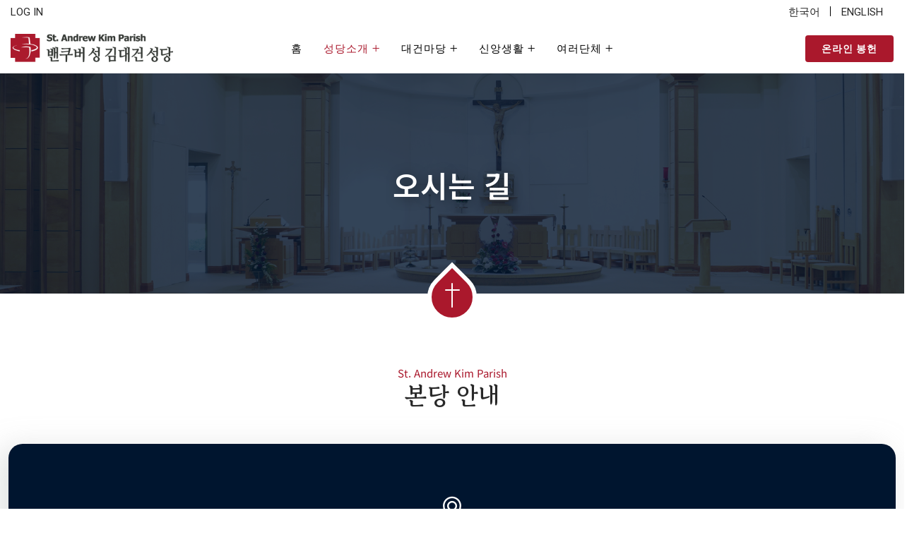

--- FILE ---
content_type: text/html; charset=UTF-8
request_url: https://standrewkim.com/contact-us/
body_size: 36914
content:
<!DOCTYPE html>
<html lang="ko-KR" prefix="og: http://ogp.me/ns# fb: http://ogp.me/ns/fb#" class="no-js no-svg">
<head>
	
	<link rel="canonical" href="https://standrewkim.com/" />
<meta property="og:url" content="https://standrewkim.com/" />
<meta property="og:type" content="website" />
<meta property="og:title" content="밴쿠버 성 김대건 성당 | St. Andrew Kim Parish in Surrey" />
<meta name="title" content="밴쿠버 성 김대건 성당 | St. Andrew Kim Parish in Surrey" />
<meta name="twitter:title" content="밴쿠버 성 김대건 성당" />
<meta property="og:description" content="밴쿠버 성 김대건 성당 | St. Andrew Kim Parish in Surrey" />
<meta property="description" content="St. Andrew Kim parish of Vancouver is made up of the main church in Surrey." />
<meta name="description" content="Surrey Korean Catholic Church" />
<meta name="twitter:card" content="summary" />
<meta name="twitter:description" content="Surrey Korean Catholic Church" />
<meta property="article:published_time" content="2022-12-30T10:36:05-07:00" />
<meta property="og:locale" content="ko_KR" />
<meta property="og:site_name" content="밴쿠버 성 김대건 성당" />
<meta name="description" content="St. Andrew Kim parish of Vancouver is made up with the main church in Surrey, southeast of Metro Vancouver and two missions. About twenty families gathered to celebrate the very first mass in 1975." />
<meta property="og:url" content="https://standrewkim.com/">
<meta property="og:site_name" content="St. Andrew Kim Parish">
<meta property="og:updated_time" content="2022-12-30">
<meta property="og:image" content="https://standrewkim.com/wp-content/uploads/2022/12/StAndrewKim_Parish_website-1-scaled.jpg">
<meta property="og:image:secure_url" content="https://standrewkim.com/wp-content/uploads/2022/12/StAndrewKim_Parish_website-1-scaled.jpg">
<meta property="og:image:width" content="2560">
<meta property="og:image:height" content="1344">
<meta property="og:image:alt" content="St. Andrew Kim Parish in Surrey">
<meta property="og:image:type" content="image/jpeg">
<meta name="description" content="catholic, st andrew, holy, parish, saints, catholic church, mass, diocese, sunday mass, mass time, confession, canonical, Surrey Korean Catholic Church, Korean Catholic, 밴쿠버한국성당, 성당, 김대건성당, 밴쿠버성당, 천주교회, 캐나다성당, 써리성당, 김대건, 천주교, 미사, 고해성사, 성당위치, 한국성당, 김대건 성당" />
	
<meta charset="UTF-8">
<meta name="viewport" content="width=device-width, initial-scale=1">
<link rel="profile" href="https://gmpg.org/xfn/11">
<meta name='robots' content='index, follow, max-image-preview:large, max-snippet:-1, max-video-preview:-1' />
	<style>img:is([sizes="auto" i], [sizes^="auto," i]) { contain-intrinsic-size: 3000px 1500px }</style>
	<!-- Mangboard SEO Start -->
<link rel="canonical" href="https://standrewkim.com/contact-us/" />
<meta property="og:url" content="https://standrewkim.com/contact-us/" />
<meta property="og:type" content="article" />
<meta property="og:title" content="오시는 길 - 밴쿠버 성 김대건 성당" />
<meta name="title" content="오시는 길 - 밴쿠버 성 김대건 성당" />
<meta name="twitter:title" content="오시는 길 - 밴쿠버 성 김대건 성당" />
<meta property="og:description" content="St. Andrew Kim Parish본당 안내  주소 밴쿠버 성 김대건 성당 St. Andrew Kim Parish 10222 161st Street Surrey, B.C. V4N 2J8 Canada  연락처 Tel 604-588-5831 Fax 604-588-5834 Email vansungdang@hotmail.com  주일 셔틀 버스 운행매주 일요일" />
<meta property="description" content="St. Andrew Kim Parish본당 안내  주소 밴쿠버 성 김대건 성당 St. Andrew Kim Parish 10222 161st Street Surrey, B.C. V4N 2J8 Canada  연락처 Tel 604-588-5831 Fax 604-588-5834 Email vansungdang@hotmail.com  주일 셔틀 버스 운행매주 일요일" />
<meta name="description" content="St. Andrew Kim Parish본당 안내  주소 밴쿠버 성 김대건 성당 St. Andrew Kim Parish 10222 161st Street Surrey, B.C. V4N 2J8 Canada  연락처 Tel 604-588-5831 Fax 604-588-5834 Email vansungdang@hotmail.com  주일 셔틀 버스 운행매주 일요일" />
<meta name="twitter:card" content="summary" />
<meta name="twitter:description" content="St. Andrew Kim Parish본당 안내  주소 밴쿠버 성 김대건 성당 St. Andrew Kim Parish 10222 161st Street Surrey, B.C. V4N 2J8 Canada  연락처 Tel 604-588-5831 Fax 604-588-5834 Email vansungdang@hotmail.com  주일 셔틀 버스 운행매주 일요일" />
<meta property="article:published_time" content="2019-11-02T08:04:26-07:00" />
<meta property="article:modified_time" content="2022-12-26T15:44:52-08:00" />
<meta property="og:updated_time" content="2022-12-26T15:44:52-08:00" />
<meta property="og:locale" content="ko_KR" />
<meta property="og:site_name" content="밴쿠버 성 김대건 성당" />
<!-- Mangboard SEO End -->
<link rel="alternate" href="https://standrewkim.com/contact-us/" hreflang="ko" />
<link rel="alternate" href="https://standrewkim.com/en/contact/" hreflang="en" />

	<!-- This site is optimized with the Yoast SEO plugin v26.8 - https://yoast.com/product/yoast-seo-wordpress/ -->
	<title>오시는 길 - 밴쿠버 성 김대건 성당</title>
	<link rel="canonical" href="https://standrewkim.com/contact-us/" />
	<meta property="og:locale" content="ko_KR" />
	<meta property="og:locale:alternate" content="en_US" />
	<meta property="og:type" content="article" />
	<meta property="og:title" content="오시는 길 - 밴쿠버 성 김대건 성당" />
	<meta property="og:description" content="St. Andrew Kim Parish 본당 안내 주소 밴쿠버 성 김대건 성당 St. Andrew Kim Parish 10222 161st Street Surrey, B.C. V4N 2J8 Canada 연락처 Tel 604-588-5831 Fax 604-588-5834 Email vansungdang@hotmail.com 주일 셔틀 버스 운행 매주 일요일 Surrey Central SkyTrain Station 본당 10:00 AM 출발 본당 Surrey Central SkyTrain Station 12:00 PM 출발 St. Andrew Kim Parish 공동체 안내 성 정하상 바오로 공동체 주소: 550 W. 14th Avenue Vancouver BC V5Z 1P6 사무실 전화: 778-554-1886 성 유대철 베드로 공동체 주소: 1150 Mount Seymour Road North Vancouver BC V7G 1R6 사무실 전화: 604-968-5831" />
	<meta property="og:url" content="https://standrewkim.com/contact-us/" />
	<meta property="og:site_name" content="밴쿠버 성 김대건 성당" />
	<meta property="article:publisher" content="https://www.facebook.com/groups/322397642545530" />
	<meta property="article:modified_time" content="2022-12-26T23:44:52+00:00" />
	<meta name="twitter:card" content="summary_large_image" />
	<script type="application/ld+json" class="yoast-schema-graph">{"@context":"https://schema.org","@graph":[{"@type":"WebPage","@id":"https://standrewkim.com/contact-us/","url":"https://standrewkim.com/contact-us/","name":"오시는 길 - 밴쿠버 성 김대건 성당","isPartOf":{"@id":"https://standrewkim.com/#website"},"datePublished":"2019-11-02T12:04:26+00:00","dateModified":"2022-12-26T23:44:52+00:00","breadcrumb":{"@id":"https://standrewkim.com/contact-us/#breadcrumb"},"inLanguage":"ko-KR","potentialAction":[{"@type":"ReadAction","target":["https://standrewkim.com/contact-us/"]}]},{"@type":"BreadcrumbList","@id":"https://standrewkim.com/contact-us/#breadcrumb","itemListElement":[{"@type":"ListItem","position":1,"name":"Home","item":"https://standrewkim.com/"},{"@type":"ListItem","position":2,"name":"오시는 길"}]},{"@type":"WebSite","@id":"https://standrewkim.com/#website","url":"https://standrewkim.com/","name":"밴쿠버 성 김대건 성당 | St. Andrew Kim Parish","description":"St. Andrew Kim Parish, 밴쿠버 성당, 성 김대건 성당, 한인 성당, 밴쿠버, 써리, 천주교","publisher":{"@id":"https://standrewkim.com/#organization"},"alternateName":"밴쿠버 성당","potentialAction":[{"@type":"SearchAction","target":{"@type":"EntryPoint","urlTemplate":"https://standrewkim.com/?s={search_term_string}"},"query-input":{"@type":"PropertyValueSpecification","valueRequired":true,"valueName":"search_term_string"}}],"inLanguage":"ko-KR"},{"@type":"Organization","@id":"https://standrewkim.com/#organization","name":"밴쿠버 성 김대건 성당 | St. Andrew Kim Parish","alternateName":"밴쿠버 성당","url":"https://standrewkim.com/","logo":{"@type":"ImageObject","inLanguage":"ko-KR","@id":"https://standrewkim.com/#/schema/logo/image/","url":"","contentUrl":"","caption":"밴쿠버 성 김대건 성당 | St. Andrew Kim Parish"},"image":{"@id":"https://standrewkim.com/#/schema/logo/image/"},"sameAs":["https://www.facebook.com/groups/322397642545530","https://www.youtube.com/@user-hh5zo9jt6b"]}]}</script>
	<!-- / Yoast SEO plugin. -->


<link rel="alternate" type="application/rss+xml" title="밴쿠버 성 김대건 성당 &raquo; 피드" href="https://standrewkim.com/feed/" />
<link rel="alternate" type="application/rss+xml" title="밴쿠버 성 김대건 성당 &raquo; 댓글 피드" href="https://standrewkim.com/comments/feed/" />
<link rel="alternate" type="text/calendar" title="밴쿠버 성 김대건 성당 &raquo; iCal 피드" href="https://standrewkim.com/events/?ical=1" />
<meta property="og:title" content="오시는 길"/>
<meta property="og:type" content="article"/>
<meta property="og:url" content="https://standrewkim.com/contact-us/"/>
<meta property="og:site_name" content="밴쿠버 성 김대건 성당"/>
<meta property="og:description" content="St. Andrew Kim Parish 본당 안내 주소 밴쿠버 성 김대건 성당 St. Andrew Kim Parish 10222 161st Street Surrey, B.C. V4N 2J8 Canada 연락처 Tel 604-588-5831 Fax 604-588-5834 Email vansungdang@hotmail.com 주일 셔틀 버스 운행 매주 일요일 Surrey Central SkyTrain Station 본당 10:00 AM 출발 본당 Surrey Central SkyTrain Station 12:00 PM 출발 St. Andrew Kim Parish 공동체 안내 성 정하상 바오로 공동체 주소: 550 W. 14th Avenue Vancouver BC V5Z 1P6 사무실 전화: 778-554-1886 성 유대철 베드로 공동체 주소: 1150 Mount Seymour Road North Vancouver BC V7G 1R6 사무실 전화: 604-968-5831"/><script type="text/javascript">
/* <![CDATA[ */
window._wpemojiSettings = {"baseUrl":"https:\/\/s.w.org\/images\/core\/emoji\/16.0.1\/72x72\/","ext":".png","svgUrl":"https:\/\/s.w.org\/images\/core\/emoji\/16.0.1\/svg\/","svgExt":".svg","source":{"concatemoji":"https:\/\/standrewkim.com\/wp-includes\/js\/wp-emoji-release.min.js?ver=6.8.3"}};
/*! This file is auto-generated */
!function(s,n){var o,i,e;function c(e){try{var t={supportTests:e,timestamp:(new Date).valueOf()};sessionStorage.setItem(o,JSON.stringify(t))}catch(e){}}function p(e,t,n){e.clearRect(0,0,e.canvas.width,e.canvas.height),e.fillText(t,0,0);var t=new Uint32Array(e.getImageData(0,0,e.canvas.width,e.canvas.height).data),a=(e.clearRect(0,0,e.canvas.width,e.canvas.height),e.fillText(n,0,0),new Uint32Array(e.getImageData(0,0,e.canvas.width,e.canvas.height).data));return t.every(function(e,t){return e===a[t]})}function u(e,t){e.clearRect(0,0,e.canvas.width,e.canvas.height),e.fillText(t,0,0);for(var n=e.getImageData(16,16,1,1),a=0;a<n.data.length;a++)if(0!==n.data[a])return!1;return!0}function f(e,t,n,a){switch(t){case"flag":return n(e,"\ud83c\udff3\ufe0f\u200d\u26a7\ufe0f","\ud83c\udff3\ufe0f\u200b\u26a7\ufe0f")?!1:!n(e,"\ud83c\udde8\ud83c\uddf6","\ud83c\udde8\u200b\ud83c\uddf6")&&!n(e,"\ud83c\udff4\udb40\udc67\udb40\udc62\udb40\udc65\udb40\udc6e\udb40\udc67\udb40\udc7f","\ud83c\udff4\u200b\udb40\udc67\u200b\udb40\udc62\u200b\udb40\udc65\u200b\udb40\udc6e\u200b\udb40\udc67\u200b\udb40\udc7f");case"emoji":return!a(e,"\ud83e\udedf")}return!1}function g(e,t,n,a){var r="undefined"!=typeof WorkerGlobalScope&&self instanceof WorkerGlobalScope?new OffscreenCanvas(300,150):s.createElement("canvas"),o=r.getContext("2d",{willReadFrequently:!0}),i=(o.textBaseline="top",o.font="600 32px Arial",{});return e.forEach(function(e){i[e]=t(o,e,n,a)}),i}function t(e){var t=s.createElement("script");t.src=e,t.defer=!0,s.head.appendChild(t)}"undefined"!=typeof Promise&&(o="wpEmojiSettingsSupports",i=["flag","emoji"],n.supports={everything:!0,everythingExceptFlag:!0},e=new Promise(function(e){s.addEventListener("DOMContentLoaded",e,{once:!0})}),new Promise(function(t){var n=function(){try{var e=JSON.parse(sessionStorage.getItem(o));if("object"==typeof e&&"number"==typeof e.timestamp&&(new Date).valueOf()<e.timestamp+604800&&"object"==typeof e.supportTests)return e.supportTests}catch(e){}return null}();if(!n){if("undefined"!=typeof Worker&&"undefined"!=typeof OffscreenCanvas&&"undefined"!=typeof URL&&URL.createObjectURL&&"undefined"!=typeof Blob)try{var e="postMessage("+g.toString()+"("+[JSON.stringify(i),f.toString(),p.toString(),u.toString()].join(",")+"));",a=new Blob([e],{type:"text/javascript"}),r=new Worker(URL.createObjectURL(a),{name:"wpTestEmojiSupports"});return void(r.onmessage=function(e){c(n=e.data),r.terminate(),t(n)})}catch(e){}c(n=g(i,f,p,u))}t(n)}).then(function(e){for(var t in e)n.supports[t]=e[t],n.supports.everything=n.supports.everything&&n.supports[t],"flag"!==t&&(n.supports.everythingExceptFlag=n.supports.everythingExceptFlag&&n.supports[t]);n.supports.everythingExceptFlag=n.supports.everythingExceptFlag&&!n.supports.flag,n.DOMReady=!1,n.readyCallback=function(){n.DOMReady=!0}}).then(function(){return e}).then(function(){var e;n.supports.everything||(n.readyCallback(),(e=n.source||{}).concatemoji?t(e.concatemoji):e.wpemoji&&e.twemoji&&(t(e.twemoji),t(e.wpemoji)))}))}((window,document),window._wpemojiSettings);
/* ]]> */
</script>
<link rel='stylesheet' id='plugins-widgets-latest-mb-basic-css-style-css' href='https://standrewkim.com/wp-content/plugins/mangboard/plugins/widgets/latest_mb_basic/css/style.css?ver=187' type='text/css' media='all' />
<link rel='stylesheet' id='assets-css-jcarousel-swipe-css' href='https://standrewkim.com/wp-content/plugins/mangboard/assets/css/jcarousel.swipe.css?ver=187' type='text/css' media='all' />
<link rel='stylesheet' id='assets-css-bootstrap3-grid-css' href='https://standrewkim.com/wp-content/plugins/mangboard/assets/css/bootstrap3-grid.css?ver=187' type='text/css' media='all' />
<link rel='stylesheet' id='assets-css-style-css' href='https://standrewkim.com/wp-content/plugins/mangboard/assets/css/style.css?ver=187' type='text/css' media='all' />
<link rel='stylesheet' id='image-hover-css' href='https://standrewkim.com/wp-content/plugins/zegen-core/elementor-supports/assets/css/image-hover.min.css?ver=1.0' type='text/css' media='all' />
<link rel='stylesheet' id='font-awesome-css' href='https://standrewkim.com/wp-content/plugins/elementor/assets/lib/font-awesome/css/font-awesome.min.css?ver=4.7.0' type='text/css' media='all' />
<link rel='stylesheet' id='zegen-core-style-css' href='https://standrewkim.com/wp-content/plugins/zegen-core/elementor-supports/assets/css/style.css?ver=1.0' type='text/css' media='all' />
<style id='wp-emoji-styles-inline-css' type='text/css'>

	img.wp-smiley, img.emoji {
		display: inline !important;
		border: none !important;
		box-shadow: none !important;
		height: 1em !important;
		width: 1em !important;
		margin: 0 0.07em !important;
		vertical-align: -0.1em !important;
		background: none !important;
		padding: 0 !important;
	}
</style>
<style id='classic-theme-styles-inline-css' type='text/css'>
/*! This file is auto-generated */
.wp-block-button__link{color:#fff;background-color:#32373c;border-radius:9999px;box-shadow:none;text-decoration:none;padding:calc(.667em + 2px) calc(1.333em + 2px);font-size:1.125em}.wp-block-file__button{background:#32373c;color:#fff;text-decoration:none}
</style>
<style id='safe-svg-svg-icon-style-inline-css' type='text/css'>
.safe-svg-cover{text-align:center}.safe-svg-cover .safe-svg-inside{display:inline-block;max-width:100%}.safe-svg-cover svg{fill:currentColor;height:100%;max-height:100%;max-width:100%;width:100%}

</style>
<style id='global-styles-inline-css' type='text/css'>
:root{--wp--preset--aspect-ratio--square: 1;--wp--preset--aspect-ratio--4-3: 4/3;--wp--preset--aspect-ratio--3-4: 3/4;--wp--preset--aspect-ratio--3-2: 3/2;--wp--preset--aspect-ratio--2-3: 2/3;--wp--preset--aspect-ratio--16-9: 16/9;--wp--preset--aspect-ratio--9-16: 9/16;--wp--preset--color--black: #000000;--wp--preset--color--cyan-bluish-gray: #abb8c3;--wp--preset--color--white: #FFF;--wp--preset--color--pale-pink: #f78da7;--wp--preset--color--vivid-red: #cf2e2e;--wp--preset--color--luminous-vivid-orange: #ff6900;--wp--preset--color--luminous-vivid-amber: #fcb900;--wp--preset--color--light-green-cyan: #7bdcb5;--wp--preset--color--vivid-green-cyan: #00d084;--wp--preset--color--pale-cyan-blue: #8ed1fc;--wp--preset--color--vivid-cyan-blue: #0693e3;--wp--preset--color--vivid-purple: #9b51e0;--wp--preset--color--dark-gray: #111;--wp--preset--color--light-gray: #767676;--wp--preset--gradient--vivid-cyan-blue-to-vivid-purple: linear-gradient(135deg,rgba(6,147,227,1) 0%,rgb(155,81,224) 100%);--wp--preset--gradient--light-green-cyan-to-vivid-green-cyan: linear-gradient(135deg,rgb(122,220,180) 0%,rgb(0,208,130) 100%);--wp--preset--gradient--luminous-vivid-amber-to-luminous-vivid-orange: linear-gradient(135deg,rgba(252,185,0,1) 0%,rgba(255,105,0,1) 100%);--wp--preset--gradient--luminous-vivid-orange-to-vivid-red: linear-gradient(135deg,rgba(255,105,0,1) 0%,rgb(207,46,46) 100%);--wp--preset--gradient--very-light-gray-to-cyan-bluish-gray: linear-gradient(135deg,rgb(238,238,238) 0%,rgb(169,184,195) 100%);--wp--preset--gradient--cool-to-warm-spectrum: linear-gradient(135deg,rgb(74,234,220) 0%,rgb(151,120,209) 20%,rgb(207,42,186) 40%,rgb(238,44,130) 60%,rgb(251,105,98) 80%,rgb(254,248,76) 100%);--wp--preset--gradient--blush-light-purple: linear-gradient(135deg,rgb(255,206,236) 0%,rgb(152,150,240) 100%);--wp--preset--gradient--blush-bordeaux: linear-gradient(135deg,rgb(254,205,165) 0%,rgb(254,45,45) 50%,rgb(107,0,62) 100%);--wp--preset--gradient--luminous-dusk: linear-gradient(135deg,rgb(255,203,112) 0%,rgb(199,81,192) 50%,rgb(65,88,208) 100%);--wp--preset--gradient--pale-ocean: linear-gradient(135deg,rgb(255,245,203) 0%,rgb(182,227,212) 50%,rgb(51,167,181) 100%);--wp--preset--gradient--electric-grass: linear-gradient(135deg,rgb(202,248,128) 0%,rgb(113,206,126) 100%);--wp--preset--gradient--midnight: linear-gradient(135deg,rgb(2,3,129) 0%,rgb(40,116,252) 100%);--wp--preset--font-size--small: 13px;--wp--preset--font-size--medium: 20px;--wp--preset--font-size--large: 36px;--wp--preset--font-size--x-large: 42px;--wp--preset--spacing--20: 0.44rem;--wp--preset--spacing--30: 0.67rem;--wp--preset--spacing--40: 1rem;--wp--preset--spacing--50: 1.5rem;--wp--preset--spacing--60: 2.25rem;--wp--preset--spacing--70: 3.38rem;--wp--preset--spacing--80: 5.06rem;--wp--preset--shadow--natural: 6px 6px 9px rgba(0, 0, 0, 0.2);--wp--preset--shadow--deep: 12px 12px 50px rgba(0, 0, 0, 0.4);--wp--preset--shadow--sharp: 6px 6px 0px rgba(0, 0, 0, 0.2);--wp--preset--shadow--outlined: 6px 6px 0px -3px rgba(255, 255, 255, 1), 6px 6px rgba(0, 0, 0, 1);--wp--preset--shadow--crisp: 6px 6px 0px rgba(0, 0, 0, 1);}:where(.is-layout-flex){gap: 0.5em;}:where(.is-layout-grid){gap: 0.5em;}body .is-layout-flex{display: flex;}.is-layout-flex{flex-wrap: wrap;align-items: center;}.is-layout-flex > :is(*, div){margin: 0;}body .is-layout-grid{display: grid;}.is-layout-grid > :is(*, div){margin: 0;}:where(.wp-block-columns.is-layout-flex){gap: 2em;}:where(.wp-block-columns.is-layout-grid){gap: 2em;}:where(.wp-block-post-template.is-layout-flex){gap: 1.25em;}:where(.wp-block-post-template.is-layout-grid){gap: 1.25em;}.has-black-color{color: var(--wp--preset--color--black) !important;}.has-cyan-bluish-gray-color{color: var(--wp--preset--color--cyan-bluish-gray) !important;}.has-white-color{color: var(--wp--preset--color--white) !important;}.has-pale-pink-color{color: var(--wp--preset--color--pale-pink) !important;}.has-vivid-red-color{color: var(--wp--preset--color--vivid-red) !important;}.has-luminous-vivid-orange-color{color: var(--wp--preset--color--luminous-vivid-orange) !important;}.has-luminous-vivid-amber-color{color: var(--wp--preset--color--luminous-vivid-amber) !important;}.has-light-green-cyan-color{color: var(--wp--preset--color--light-green-cyan) !important;}.has-vivid-green-cyan-color{color: var(--wp--preset--color--vivid-green-cyan) !important;}.has-pale-cyan-blue-color{color: var(--wp--preset--color--pale-cyan-blue) !important;}.has-vivid-cyan-blue-color{color: var(--wp--preset--color--vivid-cyan-blue) !important;}.has-vivid-purple-color{color: var(--wp--preset--color--vivid-purple) !important;}.has-black-background-color{background-color: var(--wp--preset--color--black) !important;}.has-cyan-bluish-gray-background-color{background-color: var(--wp--preset--color--cyan-bluish-gray) !important;}.has-white-background-color{background-color: var(--wp--preset--color--white) !important;}.has-pale-pink-background-color{background-color: var(--wp--preset--color--pale-pink) !important;}.has-vivid-red-background-color{background-color: var(--wp--preset--color--vivid-red) !important;}.has-luminous-vivid-orange-background-color{background-color: var(--wp--preset--color--luminous-vivid-orange) !important;}.has-luminous-vivid-amber-background-color{background-color: var(--wp--preset--color--luminous-vivid-amber) !important;}.has-light-green-cyan-background-color{background-color: var(--wp--preset--color--light-green-cyan) !important;}.has-vivid-green-cyan-background-color{background-color: var(--wp--preset--color--vivid-green-cyan) !important;}.has-pale-cyan-blue-background-color{background-color: var(--wp--preset--color--pale-cyan-blue) !important;}.has-vivid-cyan-blue-background-color{background-color: var(--wp--preset--color--vivid-cyan-blue) !important;}.has-vivid-purple-background-color{background-color: var(--wp--preset--color--vivid-purple) !important;}.has-black-border-color{border-color: var(--wp--preset--color--black) !important;}.has-cyan-bluish-gray-border-color{border-color: var(--wp--preset--color--cyan-bluish-gray) !important;}.has-white-border-color{border-color: var(--wp--preset--color--white) !important;}.has-pale-pink-border-color{border-color: var(--wp--preset--color--pale-pink) !important;}.has-vivid-red-border-color{border-color: var(--wp--preset--color--vivid-red) !important;}.has-luminous-vivid-orange-border-color{border-color: var(--wp--preset--color--luminous-vivid-orange) !important;}.has-luminous-vivid-amber-border-color{border-color: var(--wp--preset--color--luminous-vivid-amber) !important;}.has-light-green-cyan-border-color{border-color: var(--wp--preset--color--light-green-cyan) !important;}.has-vivid-green-cyan-border-color{border-color: var(--wp--preset--color--vivid-green-cyan) !important;}.has-pale-cyan-blue-border-color{border-color: var(--wp--preset--color--pale-cyan-blue) !important;}.has-vivid-cyan-blue-border-color{border-color: var(--wp--preset--color--vivid-cyan-blue) !important;}.has-vivid-purple-border-color{border-color: var(--wp--preset--color--vivid-purple) !important;}.has-vivid-cyan-blue-to-vivid-purple-gradient-background{background: var(--wp--preset--gradient--vivid-cyan-blue-to-vivid-purple) !important;}.has-light-green-cyan-to-vivid-green-cyan-gradient-background{background: var(--wp--preset--gradient--light-green-cyan-to-vivid-green-cyan) !important;}.has-luminous-vivid-amber-to-luminous-vivid-orange-gradient-background{background: var(--wp--preset--gradient--luminous-vivid-amber-to-luminous-vivid-orange) !important;}.has-luminous-vivid-orange-to-vivid-red-gradient-background{background: var(--wp--preset--gradient--luminous-vivid-orange-to-vivid-red) !important;}.has-very-light-gray-to-cyan-bluish-gray-gradient-background{background: var(--wp--preset--gradient--very-light-gray-to-cyan-bluish-gray) !important;}.has-cool-to-warm-spectrum-gradient-background{background: var(--wp--preset--gradient--cool-to-warm-spectrum) !important;}.has-blush-light-purple-gradient-background{background: var(--wp--preset--gradient--blush-light-purple) !important;}.has-blush-bordeaux-gradient-background{background: var(--wp--preset--gradient--blush-bordeaux) !important;}.has-luminous-dusk-gradient-background{background: var(--wp--preset--gradient--luminous-dusk) !important;}.has-pale-ocean-gradient-background{background: var(--wp--preset--gradient--pale-ocean) !important;}.has-electric-grass-gradient-background{background: var(--wp--preset--gradient--electric-grass) !important;}.has-midnight-gradient-background{background: var(--wp--preset--gradient--midnight) !important;}.has-small-font-size{font-size: var(--wp--preset--font-size--small) !important;}.has-medium-font-size{font-size: var(--wp--preset--font-size--medium) !important;}.has-large-font-size{font-size: var(--wp--preset--font-size--large) !important;}.has-x-large-font-size{font-size: var(--wp--preset--font-size--x-large) !important;}
:where(.wp-block-post-template.is-layout-flex){gap: 1.25em;}:where(.wp-block-post-template.is-layout-grid){gap: 1.25em;}
:where(.wp-block-columns.is-layout-flex){gap: 2em;}:where(.wp-block-columns.is-layout-grid){gap: 2em;}
:root :where(.wp-block-pullquote){font-size: 1.5em;line-height: 1.6;}
</style>
<link rel='stylesheet' id='contact-form-7-css' href='https://standrewkim.com/wp-content/plugins/contact-form-7/includes/css/styles.css?ver=6.1.4' type='text/css' media='all' />
<link rel='stylesheet' id='plugins-popup-css-style-css' href='https://standrewkim.com/wp-content/plugins/mangboard/plugins/popup/css/style.css?ver=187' type='text/css' media='all' />
<link rel='stylesheet' id='tribe-events-v2-single-skeleton-css' href='https://standrewkim.com/wp-content/plugins/the-events-calendar/build/css/tribe-events-single-skeleton.css?ver=6.15.14' type='text/css' media='all' />
<link rel='stylesheet' id='tribe-events-v2-single-skeleton-full-css' href='https://standrewkim.com/wp-content/plugins/the-events-calendar/build/css/tribe-events-single-full.css?ver=6.15.14' type='text/css' media='all' />
<link rel='stylesheet' id='tec-events-elementor-widgets-base-styles-css' href='https://standrewkim.com/wp-content/plugins/the-events-calendar/build/css/integrations/plugins/elementor/widgets/widget-base.css?ver=6.15.14' type='text/css' media='all' />
<link rel='stylesheet' id='wp-components-css' href='https://standrewkim.com/wp-includes/css/dist/components/style.min.css?ver=6.8.3' type='text/css' media='all' />
<link rel='stylesheet' id='godaddy-styles-css' href='https://standrewkim.com/wp-content/mu-plugins/vendor/wpex/godaddy-launch/includes/Dependencies/GoDaddy/Styles/build/latest.css?ver=2.0.2' type='text/css' media='all' />
<link rel='stylesheet' id='bootstrap-css' href='https://standrewkim.com/wp-content/themes/zegen/assets/css/bootstrap.min.css?ver=5.0' type='text/css' media='all' />
<link rel='stylesheet' id='themify-icons-css' href='https://standrewkim.com/wp-content/themes/zegen/assets/css/themify-icons.css?ver=1.0' type='text/css' media='all' />
<link rel='stylesheet' id='animate-css' href='https://standrewkim.com/wp-content/themes/zegen/assets/css/animate.min.css?ver=3.5.1' type='text/css' media='all' />
<link rel='stylesheet' id='elementor-frontend-css' href='https://standrewkim.com/wp-content/plugins/elementor/assets/css/frontend.min.css?ver=3.34.2' type='text/css' media='all' />
<link rel='stylesheet' id='zegen-style-css' href='https://standrewkim.com/wp-content/themes/zegen/style.css?ver=1.0' type='text/css' media='all' />
<style id='zegen-style-inline-css' type='text/css'>
body{color:#666666;font-family:Open Sans;font-weight:400;font-size:15px;line-height:25px}h1{color:#282828;font-family:Poppins;font-weight:700;font-size:44px;line-height:52px}h2{color:#282828;font-family:Poppins;font-weight:700;font-size:38px;line-height:38px}h3{color:#282828;font-family:Poppins;font-weight:700;font-size:33px;line-height:39px}h4{color:#282828;font-family:Poppins;font-weight:700;font-size:25px;line-height:32px}h5{color:#4d4d4f;font-family:Poppins;font-weight:700;font-size:18px;line-height:26px}h6{color:#4d4d4f;font-family:Poppins;font-weight:700;font-size:18px;line-height:26px}a{color:#252525}a:hover{color:#aa182c}a:active{color:#aa182c}.widget{color:#8d9297}.widget .widget-title{font-size:20px;line-height:28px}.container,.boxed-container,.boxed-container .site-footer.footer-fixed,.custom-container{width:1280px}body .elementor-section.elementor-section-boxed>.elementor-container{max-width:1280px}.zegen-content > .zegen-content-inner{}.header-inner .main-logo img{max-height:60px}.header-inner .sticky-logo img{max-height:54px}.mobile-header-inner .mobile-logo img{max-height:45px}header.zegen-header{}.topbar{font-family:Roboto;font-weight:400;text-transform:uppercase;background:#ffffff;border-bottom-width:1px;border-bottom-style:none;border-bottom-color:rgba(255,255,255,0.07)}.topbar a,.mobile-topbar-wrap a{color:#282828}.topbar a:hover,.mobile-topbar-wrap a:hover{color:#aa182c}.topbar a:active,.topbar a:focus,.mobile-topbar-wrap a:focus,.mobile-topbar-wrap a:active{color:#aa182c}.mobile-topbar-wrap{font-family:Roboto;font-weight:400;text-transform:uppercase;background:#ffffff}.topbar-items > li{height:34px ;line-height:34px }.header-sticky .topbar-items > li,.sticky-scroll.show-menu .topbar-items > li{height:34px ;line-height:34px }.topbar-items > li img{max-height:34px }.logobar{font-family:Roboto;background:#ffffff}.logobar a{}.logobar a:hover{}.logobar a:active,.logobar a:focus,.logobar .zegen-main-menu > li.current-menu-item > a,.logobar .zegen-main-menu > li.current-menu-ancestor > a,.logobar a.active{}	.logobar-items > li{height:70px ;line-height:70px }.header-sticky .logobar-items > li,.sticky-scroll.show-menu .logobar-items > li{height:54px ;line-height:54px }.logobar-items > li img{max-height:70px }.header-sticky .logobar,.sticky-scroll.show-menu .logobar{}.header-sticky .logobar a,.sticky-scroll.show-menu .logobar a{}.header-sticky .logobar a:hover,.sticky-scroll.show-menu .logobar a:hover{}.header-sticky .logobar a:active,.sticky-scroll.show-menu .logobar a:active,.header-sticky .logobar .zegen-main-menu .current-menu-item > a,.header-sticky .logobar .zegen-main-menu .current-menu-ancestor > a,.sticky-scroll.show-menu .logobar .zegen-main-menu .current-menu-item > a,.sticky-scroll.show-menu .logobar .zegen-main-menu .current-menu-ancestor > a,.header-sticky .logobar a.active,.sticky-scroll.show-menu .logobar a.active{}	.header-sticky .logobar img.custom-logo,.sticky-scroll.show-menu .logobar img.custom-logo{max-height:54px }.navbar{color:#000000;font-family:Roboto;font-size:14px;letter-spacing:1px;text-transform:uppercase;background:#ffffff}.navbar a{color:#000000}.navbar a:hover{color:#aa182c}.navbar a:active,.navbar a:focus,.navbar .zegen-main-menu > .current-menu-item > a,.navbar .zegen-main-menu > .current-menu-ancestor > a,.navbar a.active{color:#aa182c}.navbar-items > li{height:70px ;line-height:70px }.header-sticky .navbar-items > li,.sticky-scroll.show-menu .navbar-items > li{height:60px ;line-height:60px }.navbar-items > li img{max-height:70px }.header-sticky .navbar,.sticky-scroll.show-menu .navbar{color:#000000}.header-sticky .navbar a,.sticky-scroll.show-menu .navbar a{}.header-sticky .navbar a:hover,.sticky-scroll.show-menu .navbar a:hover{}.header-sticky .navbar a:active,.sticky-scroll.show-menu .navbar a:active,.header-sticky .navbar .zegen-main-menu .current-menu-item > a,.header-sticky .navbar .zegen-main-menu .current-menu-ancestor > a,.sticky-scroll.show-menu .navbar .zegen-main-menu .current-menu-item > a,.sticky-scroll.show-menu .navbar .zegen-main-menu .current-menu-ancestor > a,.header-sticky .navbar a.active,.sticky-scroll.show-menu .navbar a.active{}	.sticky-scroll.show-menu .navbar img.custom-logo{max-height:60px }.secondary-menu-area{width:350px }.secondary-menu-area{left:-350px}.secondary-menu-area.left-overlay,.secondary-menu-area.left-push{left:-350px}.secondary-menu-area.right-overlay,.secondary-menu-area.right-push{}.secondary-menu-area .secondary-menu-area-inner{}.secondary-menu-area a{}.secondary-menu-area a:hover{}.secondary-menu-area a:active{}.sticky-header-space{font-family:Roboto;font-weight:500}.sticky-header-space li a{}.sticky-header-space li a:hover{}.sticky-header-space li a:active{}	.mobile-header-items > li{height:64px ;line-height:64px }.mobile-header{background:#ffffff}.mobile-header-items li a{}.mobile-header-items li a:hover{}.mobile-header-items li a:active{}	.header-sticky .mobile-header-items > li,.show-menu .mobile-header-items > li{height:56px;line-height:56px}.mobile-header .header-sticky,.mobile-header .show-menu{background:#ffffff}.header-sticky .mobile-header-items li a,.show-menu .mobile-header-items li a{}.header-sticky .mobile-header-items li a:hover,.show-menu .mobile-header-items li a:hover{}.header-sticky .mobile-header-items li a:hover,.show-menu .mobile-header-items li a:hover{}.mobile-bar{font-family:Roboto;font-weight:500;background-color:#ffffff}.mobile-bar li a{}.mobile-bar li a:hover{}.mobile-bar li a:active,ul > li.current-menu-item > a,ul > li.current-menu-parent > a,ul > li.current-menu-ancestor > a,.zegen-mobile-menu li.menu-item a.active{}ul.zegen-main-menu > li > a,ul.zegen-main-menu > li > .main-logo{color:#000000;font-family:Roboto;font-weight:500;font-size:15px}ul.dropdown-menu{}ul.dropdown-menu > li{color:#ffffff;font-family:Roboto;font-weight:400;font-size:14px;line-height:26px;letter-spacing:0;text-transform:capitalize}ul.dropdown-menu > li a,ul.mega-child-dropdown-menu > li a,.header-sticky ul.dropdown-menu > li a,.sticky-scroll.show-menu ul.dropdown-menu > li a,.header-sticky ul.mega-child-dropdown-menu > li a,.sticky-scroll.show-menu ul.mega-child-dropdown-menu > li a{color:#000000}ul.dropdown-menu > li a:hover,ul.mega-child-dropdown-menu > li a:hover,.header-sticky ul.dropdown-menu > li a:hover,.sticky-scroll.show-menu ul.dropdown-menu > li a:hover,.header-sticky ul.mega-child-dropdown-menu > li a:hover,.sticky-scroll.show-menu ul.mega-child-dropdown-menu > li a:hover{color:#aa182c}ul.dropdown-menu > li a:active,ul.mega-child-dropdown-menu > li a:active,.header-sticky ul.dropdown-menu > li a:active,.sticky-scroll.show-menu ul.dropdown-menu > li a:active,.header-sticky ul.mega-child-dropdown-menu > li a:active,.sticky-scroll.show-menu ul.mega-child-dropdown-menu > li a:active,ul.dropdown-menu > li.current-menu-item > a,ul.dropdown-menu > li.current-menu-parent > a,ul.dropdown-menu > li.current-menu-ancestor > a,ul.mega-child-dropdown-menu > li.current-menu-item > a{color:#aa182c}.zegen-single-post .page-title-wrap-inner{color:#ffffff;background-image:url(https://standrewkim.com/wp-content/uploads/2019/10/childrens_ministry-1.jpg);padding-top:80px;padding-bottom:120px}.zegen-single-post .page-title-wrap a{color:#bf0a30}.zegen-single-post .page-title-wrap a:hover{color:#ffffff}.zegen-single-post .page-title-wrap a:active{color:#bf0a30}.zegen-single-post .page-title-wrap-inner > .page-title-overlay{background:rgba(0,21,47,0.86)}.zegen-blog .page-title-wrap-inner{color:#ffffff;background-repeat:no-repeat;background-position:center center;background-size:cover;padding-top:235px;padding-bottom:145px}.zegen-blog .page-title-wrap a{color:#bf0a30}.zegen-blog .page-title-wrap a:hover{color:#ffffff}.zegen-blog .page-title-wrap a:active{color:#bf0a30}.zegen-blog .page-title-wrap-inner > .page-title-overlay{background:rgba(0,21,47,0.86)}.zegen-page .page-title-wrap-inner{color:#ffffff;background-image:url(https://standrewkim.com/wp-content/uploads/2022/11/Page-header_bg_1280x720.jpg);background-size:cover;padding-top:235px;padding-bottom:145px}.zegen-page .page-title-wrap a{color:#aa182c}.zegen-page .page-title-wrap a:hover{color:#ffffff}.zegen-page .page-title-wrap a:active{color:#aa182c}.zegen-page .page-title-wrap-inner > .page-title-overlay{background:rgba(0,21,47,0.85)}.zegen-woo .page-title-wrap-inner{color:#ffffff;background-image:url(https://standrewkim.com/wp-content/uploads/2019/10/childrens_ministry-1.jpg);padding-top:80px;padding-bottom:120px}.zegen-woo .page-title-wrap a{color:#ffffff}.zegen-woo .page-title-wrap a:hover{color:#bf0a30}.zegen-woo .page-title-wrap a:active{color:#bf0a30}.zegen-woo .page-title-wrap-inner > .page-title-overlay{background:rgba(0,21,47,0.86)}.zegen-single-product .page-title-wrap-inner{}.zegen-single-product .page-title-wrap a{}.zegen-single-product .page-title-wrap a:hover{}.zegen-single-product .page-title-wrap a:active{}.zegen-single-product .page-title-wrap-inner > .page-title-overlay{}.single-post-template article.post{color:#616161}.single-post-template .post-format-wrap{}.single-post-template .post-quote-wrap > .blockquote,.single-post-template .post-link-inner,.single-post-template .post-format-wrap .post-audio-wrap{}.blog-template .post-format-wrap{}.blog-template .post-quote-wrap > .blockquote,.blog-template .post-link-inner,.blog-template .post-format-wrap .post-audio-wrap{}.archive-template .post-format-wrap{}.archive-template .post-quote-wrap > .blockquote,.archive-template .post-link-inner,.archive-template .post-format-wrap .post-audio-wrap{}.post-quote-wrap > .blockquote{border-left-color:#aa182c}.single-post-template .post-quote-wrap > .blockquote{background-color:rgba(0,0,0,0.7)}.blog-template .post-quote-wrap > .blockquote{background-color:rgba(0,0,0,0.7)}.archive-template .post-quote-wrap > .blockquote{background-color:rgba(0,0,0,0.7)}.single-post-template .post-link-inner{background-color:rgba(0,0,0,0.7)}.blog-template .post-link-inner{background-color:rgba(0,0,0,0.7)}.archive-template .post-link-inner{background-color:rgba(0,0,0,0.7)}.post-overlay-items{}.post-overlay-items a{}.post-overlay-items a:hover{}.post-overlay-items a:hover{}.site-footer{color:#f7f7f7;font-family:Roboto;font-weight:400;background-position:center center;background-size:cover;background-attachment:inherit}.site-footer .widget{color:#f7f7f7;font-family:Roboto;font-weight:400}.site-footer a{}.site-footer a:hover{}.site-footer a:hover{}.footer-top-wrap{color:#ffffff;font-family:Roboto;font-weight:700;text-align:center;padding-top:70px;padding-right:15px;padding-bottom:76px;padding-left:15px}.footer-top-wrap:before{position:absolute;height:100%;width:100%;top:0;left:0;content:"";background-color:rgba(0,22,47,0.81)}.footer-top-wrap .widget{color:#ffffff;font-family:Roboto;font-weight:700;text-align:center}.footer-top-wrap a{}.footer-top-wrap a:hover{}.footer-top-wrap a:hover{}.footer-top-wrap .widget .widget-title{color:#ffffff}.footer-middle-wrap{color:#f7f7f7;font-family:Roboto;font-weight:400;background-color:rgba(0,22,47,0.99);padding-top:70px;padding-bottom:80px;margin-top:0px}.footer-middle-wrap .widget{color:#f7f7f7;font-family:Roboto;font-weight:400}.footer-middle-wrap a{color:#f7f7f7}.footer-middle-wrap a:hover{color:#aa182c}.footer-middle-wrap a:active{color:#aa182c}.footer-middle-wrap .widget .widget-title{color:#ffffff}.footer-bottom{font-family:Roboto;font-weight:400;font-size:14px;background-color:#000f21;padding-top:20px;padding-bottom:20px}.footer-bottom .widget{font-family:Roboto;font-weight:400;font-size:14px}.footer-bottom a{color:#ffffff}.footer-bottom a:hover{color:#aa182c}.footer-bottom a:active{color:#ffffff}.theme-color{color:#aa182c}.gradient-bg{background:-webkit-linear-gradient(-155deg,#aa182c 0,#00152f 100%);background:linear-gradient(-155deg,#aa182c 0,#00152f 100%)}.theme-color-bg{background-color:#aa182c}.theme-color-hbg:hover{background-color:#aa182c !important}.secondary-color{color:#00152f}.default-color{color:#aa182c !important}::selection{background:#aa182c}b{color:#aa182c}b{color:#aa182c}.top-sliding-toggle.fa-minus{border-top-color:#aa182c}.owl-dot.active span{background:#aa182c;border-color:#aa182c}.owl-prev,.owl-next{color:#aa182c}.owl-prev:hover,.owl-next:hover{color:#aa182c}.owl-prev:after,.owl-next:after{background-color:#aa182c}.typo-a-white a:hover{color:#aa182c}.header-button a,.zegen-header ul.dropdown-menu li .nav-link:before{background-color:#aa182c}.classic-navbar .zegen-main-menu,.header-navbar-text-1 .h-donate-btn,.charitable-donation-form .donation-amounts .donation-amount.selected label{background:#aa182c}.classic-navbar .zegen-main-menu:before{border-bottom-color:#aa182c}.topbar-items .header-phone span,.topbar-items .header-email span,.topbar-items .header-address span,ul.mobile-topbar-items.nav li span{color:#aa182c}.header-inner .logobar-inner .media i{color:#aa182c}.header-inner .logobar-inner .media i:after{background:#aa182c}.dropdown:hover > .dropdown-menu{border-color:#aa182c}.navbar ul ul ul.dropdown-menu li .nav-link:focus,ul.nav ul ul.dropdown-menu li .nav-link:focus{color:#aa182c}.navbar ul ul li.menu-btn a,.zegen-mobile-menu ul.sub-menu>li.current-menu-parent>a,.zegen-mobile-menu ul.sub-menu>li.current-menu-ancestor>a{color:#aa182c}.page-title-wrap:before{background:#aa182c}.widget .widget-title::before,.widget .widget-title::after{background:#aa182c}.search-form .input-group input.form-control::-webkit-input-placeholder,.search-form .input-group input.form-control::-moz-placeholder,.search-form .input-group input.form-control::-ms-input-placeholder,.search-form .input-group input.form-control:-moz-placeholder{color:#aa182c !important}input[type="submit"]{background:#aa182c}.btn,button,.btn.bordered:hover{background:#aa182c}.btn.classic:hover{background:#aa182c}.btn.link{color:#aa182c}.btn.bordered{color:#aa182c}.btn.inverse:hover,.about-widget.widget-content .author-url a{background-color:#aa182c}.btn.btn-default.theme-color{background:#aa182c}.btn.btn-default.secondary-color{background:#00152f}.rev_slider_wrapper .btn.btn-outline:hover{background-color:#aa182c;border-color:#aa182c}.rev_slider .btn.btn-default{border-color:#aa182c !important}select:focus,input:focus,textarea:focus{border-color:#aa182c}.close:before,.close:after{background:#aa182c}.nav-link:focus,.nav-link:hover{color:#aa182c}.zmm-dropdown-toggle{color:#aa182c}ul li.theme-color a{color:#aa182c !important}.top-meta ul li a.read-more,.bottom-meta ul li a.read-more{color:#aa182c}.single-post-template blockquote{border-color:#aa182c}.single-post .post-meta li i.before-icon::before{color:#aa182c}.single-post .entry-meta ul li a:hover{color:#aa182c}.post-comments-wrapper p.form-submit input{background-color:#aa182c;border-color:#aa182c !important}.single-post .author-info{border-color:#aa182c}.post-navigation .nav-links .nav-next a,.post-navigation .nav-links .nav-previous a{border-color:#aa182c}.post-navigation .nav-links .nav-next a:hover,.post-navigation .nav-links .nav-previous a:hover{background-color:#aa182c}.custom-post-nav > .prev-nav-link > a:hover,.custom-post-nav > .next-nav-link > a:hover{color:#aa182c}.calendar_wrap th,tfoot td{background:#aa182c}.widget_calendar caption{border-color:#aa182c}.widget_archive li:before{color:#aa182c}.site-footer .widget_archive li:before{color:#aa182c}.widget.widget_tag_cloud a.tag-cloud-link:hover{background:#aa182c;border-color:#aa182c}.null-instagram-feed p a{background:#aa182c}.widget .menu-item-object-zegen-ministries a{background:#aa182c}.site-footer .widget .menu-item-object-zegen-ministries.current-menu-item a:hover{color:#aa182c}.widget-area .widget .menu-item-object-zegen-ministries.current-menu-item a,.widget-area .widget .menu-item-object-zegen-ministries a:hover{border-left-color:#aa182c}.widget .menu-item-object-zegen-ministries a{border-color:#aa182c}.grid-layout .article-inner .top-meta a.read-more::before,.grid-layout .article-inner .entry-footer .bottom-meta a.read-more::before,.zegen-single-post .post-comments .comment-reply-link:before,.comment-meta .comment-reply-link:before{color:#aa182c}.zozo_advance_tab_post_widget .nav-tabs .nav-item.show .nav-link,.widget .nav-tabs .nav-link.active{background:#aa182c}.back-to-top{background:#aa182c}.entry-title a:hover{color:#aa182c}.title-separator.separator-border{background-color:#aa182c}.section-title-wrapper .title-wrap > .sub-title::before{background-color:#aa182c}.twitter-3 .tweet-info{border-color:#aa182c}.twitter-wrapper.twitter-dark a{color:#aa182c}.price-text{color:#aa182c}.pricing-style-1.pricing-list-active .pricing-inner-wrapper,.pricing-style-1 .btn-default:hover{background-color:#aa182c}.pricing-style-1 .pricing-table-info .price-text,.pricing-style-1 .pricing-table-info > .price-before{color:#aa182c}.pricing-style-3 .pricing-inner-wrapper,.pricing-style-1 .btn-default:hover{border-color:#aa182c}.pricing-style-2 .price-text p{color:#aa182c}.pricing-style-3 .pricing-title::before,.pricing-style-3 .pricing-title::after,.pricing-style-2 .pricing-table-info:after,.pricing-style-3 ul.pricing-features-list li:before{background-color:#aa182c}.theme-gradient-bg{background:-webkit-linear-gradient(-150deg,#00152f 35%,#aa182c 65%) !important;background:linear-gradient(-150deg,#00152f 35%,#aa182c 65%) !important}.compare-pricing-wrapper .pricing-table-head,.compare-features-wrap{background:#aa182c}.compare-pricing-style-3.compare-pricing-wrapper .btn:hover{background:#aa182c}.counter-wrapper.dashed-secondary-color.counter-style-1{border-color:#aa182c}.counter-wrapper.dashed-theme-color.counter-style-1{border-color:#aa182c}.counter-value span.counter-suffix{color:#aa182c}.counter-wrapper.counter-style-2 .counter-value h3{background:-webkit-linear-gradient(-150deg,#00152f 35%,#aa182c 65%);background:linear-gradient(-150deg,#00152f 35%,#aa182c 65%);-webkit-background-clip:text;-webkit-text-fill-color:transparent}.day-counter-modern .day-counter > *:after{background:rgba(170,24,44,0.1)}span.typing-text,.typed-cursor{color:#aa182c}.testimonial-light .client-name:hover{color:#aa182c}.testimonial-wrapper.testimonial-1 a.client-name:hover,.testimonial-wrapper.testimonial-1 .client-designation{color:#aa182c}.testimonial-wrapper.testimonial-1 .testimonial-inner::after,.testimonial-wrapper.testimonial-modern .testimonial-inner:after,.testimonial-wrapper.testimonial-default .owl-item .testimonial-inner,.testimonial-list .testimonial-list-item .testimonial-thumb:before,.single-zegen-testimonial .testimonial-info .testimonial-img:before{background-color:#aa182c}.zegen-content .testimonial-2 .testimonial-inner:hover,.zegen-content .testimonial-2 .testimonial-inner:hover .testimonial-thumb img{border-color:#aa182c}.testimonial-wrapper.testimonial-3 .testimonial-inner .testimonial-info .client-name,.testimonial-wrapper.testimonial-3 .testimonial-inner .testimonial-excerpt .testimonial-excerpt-icon i,.testimonial-wrapper.testimonial-default .testimonial-inner > *.testimonial-excerpt:before{color:#aa182c !important}.events-date{border-color:#aa182c}.event-classic .event-inner .entry-title{border-left-color:#aa182c}.event-inner .event-schedule-inner .tab-content i,.event-inner .post-more > a,.event-date,.event-wrapper.event-dark .event-inner .post-title-head > a:hover,.media.event-list-item .read-more,.event-website > a{color:#aa182c}.event-info h4,.event-venue h4,.event-contact-title h4,.event-wrapper.event-modern .event-date:after,.event-wrapper.event-modern .event-date:before,.event-wrapper.event-default .event-inner .event-date,.media.event-list-item .event-date:after,.event-list-item .event-date:before,.event-classic .event-inner .event-date{background-color:#aa182c}.event-details-wrap ul li:before{background:-webkit-linear-gradient(-150deg,#00152f 35%,#aa182c 65%);background:linear-gradient(-150deg,#00152f 35%,#aa182c 65%)}.event-details-wrap ul li:after{border-color:#aa182c}.nav.pagination > li.nav-item.active a,.nav.pagination > li.nav-item span,.nav.pagination > li.nav-item a,.nav.pagination > li.nav-item:focus a{background:#aa182c}.custom-post-nav .prev-nav-link > a,.custom-post-nav .next-nav-link > a,.post-comments .page-numbers.current,.post-comments .page-numbers:hover{background:#aa182c}.page-links > .page-number,.page-links .page-number:hover,.post-comments .page-numbers.current,.page-links span.current .page-number,.post-comments .page-numbers:hover,.page-links .post-page-numbers.current,.page-links .post-page-numbers:hover{background:#aa182c}.zegen-sticky-wrapper.text_trigger a,a.zegen-sticky-trigger{background:#aa182c}.team-wrapper.team-default .team-inner .team-designation h6,.team-info .team-title h2,.team-default .client-name{color:#aa182c}.team-wrapper.team-dark .team-inner{background-color:#00152f}.team-wrapper.team-default .team-inner > .team-thumb:after{background-color:#aa182c}.team-modern .team-name a::after,span.animate-bubble-box:before{background:#aa182c;filter:drop-shadow(0 1px 2px rgba(170,24,44,0.5))}span.animate-bubble-box:after{background:#aa182c;filter:drop-shadow(0 1px 2px rgba(170,24,44,0.5))}.team-modern span.animate-bubble-box:before,.team-modern span.animate-bubble-box:after,.widget ul li.menu-item a:before{color:#aa182c}span.animate-bubble-box{box-shadow:0 0 1px 0 rgba(170,24,44,0.1),0 0 1px 0 rgba(170,24,44,0.1) inset}.team-wrapper.team-modern .team-inner > .team-thumb{border-color:#aa182c}.team-wrapper.team-modern .team-inner:hover > .team-designation h6{color:#aa182c}.timeline-style-2 .timeline > li > .timeline-panel{border-color:#aa182c}.timeline-sep-title{color:#aa182c}.timeline-style-2 .timeline > li > .timeline-panel:before{border-left-color:#aa182c;border-right-color:#aa182c}.timeline-style-2 .timeline > li > .timeline-panel:after{border-left-color:#aa182c;border-right-color:#aa182c}.timeline-style-3 .timeline > li > .timeline-sep-title{background:#aa182c}.cd-horizontal-timeline .events{background:#aa182c}.cd-horizontal-timeline .events a.selected::after{background-color:#aa182c;border-color:#aa182c}.cd-timeline-navigation a{border-color:#aa182c}.cd-horizontal-timeline .events-content em{color:#aa182c}.cd-horizontal-timeline .events-content li{border-color:#aa182c}.cd-horizontal-timeline .events-content li .tl-triangle{border-bottom-color:#aa182c}.cd-horizontal-timeline .events-content li > h2{color:#aa182c}.portfolio-wrapper.portfolio-style-modern .post-overlay-items a:hover,.portfolio-meta-list>li a:hover{color:#aa182c !important}.portfolio-masonry-layout .portfolio-angle .portfolio-title h4:after{background-color:#aa182c}.portfolio-style-classic .post-overlay-items > .portfolio-popup-icon a,.portfolio-style-classic .post-overlay-items > .portfolio-link-icon a,.portfolio-style-modern .post-overlay-items> .portfolio-link-icon a,.portfolio-style-modern .post-overlay-items> .portfolio-popup-icon a{background-color:#aa182c}.portfolio-default .portfolio-wrap .portfolio-content-wrap{background-color:#aa182c}.portfolio-default .portfolio-overlay .portfolio-title a:after{background-color:rgba(170,24,44,0.5)}.portfolio-style-default .portfolio-link-icon a,.portfolio-style-default .portfolio-popup-icon a{background-color:#aa182c}.portfolio-classic .portfolio-wrap .portfolio-content-wrap .portfolio-read-more a,.portfolio-angle .portfolio-wrap .portfolio-content-wrap .portfolio-read-more a{color:#aa182c}.portfolio-classic .portfolio-wrap .portfolio-content-wrap .portfolio-read-more a:hover,.portfolio-angle .portfolio-wrap .portfolio-content-wrap .portfolio-read-more a:hover{background-color:#aa182c}.portfolio-single.portfolio-model-2 .portfolio-details .portfolio-meta-wrap{background:#aa182c}.portfolio-model-4 .portfolio-info .portfolio-meta .portfolio-meta-list > li ul.portfolio-categories a:hover{color:#aa182c}.single-zegen-portfolio .portfolio-title h3::after,.single-zegen-portfolio .portfolio-related-slider h4::after,.portfolio-related-slider .related-title{background-color:#aa182c}.portfolio-creative .portfolio-wrap:hover .portfolio-content-wrap,.portfolio-video .popup-video-post .video-play-icon{background-color:#aa182c}span.portfolio-meta-icon{color:#aa182c}.portfolio-filter.filter-1 ul > li.active > a,.portfolio-filter.filter-1 ul > li > a:hover{background-color:#aa182c}.portfolio-filter.filter-1 ul > li > a,.portfolio-filter.filter-1 ul > li > a:hover{border:solid 1px #aa182c}.portfolio-filter.filter-1 ul > li > a{border-color:#aa182c}.portfolio-filter.filter-1 a.portfolio-filter-item{color:#aa182c}.portfolio-masonry-layout .portfolio-classic .portfolio-content-wrap{background:#aa182c}.portfolio-filter.filter-2 .active a.portfolio-filter-item{color:#aa182c}.portfolio-filter.filter-2 li a:after{background-color:#aa182c}.portfolio-slide .portfolio-content-wrap{background:#aa182c}.portfolio-minimal .portfolio-overlay-wrap:before,.portfolio-minimal .portfolio-overlay-wrap:after{border-color:#aa182c}.portfolio-classic .portfolio-overlay-wrap:before{border-color:#aa182c}.portfolio-archive-title a:hover{color:#aa182c}.portfolio-filter.filter-3 a.portfolio-filter-item{color:#aa182c}.portfolio-filter.filter-3 li.active a.portfolio-filter-item{background:#aa182c}.icon-theme-color{color:#aa182c}.feature-box-wrapper .btn.bordered:hover{border-color:#aa182c}.feature-box-wrapper.feature-ser:hover .feature-box-btn .btn.link,.feature-box-wrapper.feature-ser:hover .feature-box-btn .btn.link:after,.feature-box-wrapper.fb-cus-list1 .fbox-content a,.feature-box-wrapper.cus-feature1.feature-box-classic-pro:hover .feature-box-title a:hover,.feature-box-wrapper.cus-feature1 a.btn.btn-bg-dark.btn-link,.feature-box-wrapper.cus-feature1:hover a.btn.btn-bg-dark.btn-link:hover{color:#aa182c}.feature-ser:hover .feature-box-btn .btn.link::after{background:#aa182c}.feature-box-wrapper.border-hover-color:hover,.feature-box-wrapper.cus-feature1:hover a.btn.btn-bg-dark.btn-link{border-bottom-color:#aa182c !important}.feature-box-wrapper > .feature-box-title .section-title .title-bottom-line{background-color:#aa182c}.feature-box-btn .btn.link{color:#aa182c}.feature-box-btn .btn.link::after{color:#aa182c}.feature-box-wrapper.radius-design:hover,.feature-box-wrapper.radius-design.section-active{background-color:#aa182c !important;border-color:#aa182c !important}.feature-box-wrapper.radius-design .invisible-number{color:#aa182c}.feature-box-style-1 .feature-box-btn .btn.link:hover,.feature-box-style-1 .feature-box-btn .btn.link:hover::after{color:#aa182c}.feature-box-style-2:hover{background-color:#aa182c}.feature-box-style-3 .invisible-number{color:#aa182c}.feature-box-style-3::after{background-color:#aa182c}.feature-box-wrapper:hover .feature-box-icon.theme-hcolor-bg{background:-webkit-linear-gradient(-150deg,#00152f 35%,#aa182c 65%);background:linear-gradient(-150deg,#00152f 35%,#aa182c 65%)}[class^='imghvr-shutter-out-']:before,[class*=' imghvr-shutter-out-']:before,[class^='imghvr-shutter-in-']:after,[class^='imghvr-shutter-in-']:before,[class*=' imghvr-shutter-in-']:after,[class*=' imghvr-shutter-in-']:before,[class^='imghvr-reveal-']:before,[class*=' imghvr-reveal-']:before{background-color:#aa182c}.image-grid-inner:after{background:#aa182c}.ministries-wrapper a.read-more.btn{color:#aa182c}.ministries-modern .ministries-inner{border-bottom-color:#aa182c}.ministries-modern .ministries-inner .ministries-thumb:before{background-color:rgba(170,24,44,0.88)}.ministries-wrapper.ministries-classic .ministries-inner a.read-more.btn,.ministries-modern .ministries-inner .ministries-icon-img{background-color:#aa182c}.sermon-view-wrapper,.sermon-wrapper .sermon-play-list li a,.sermon-wrapper .sermon-tool-list li a,.sermon-modern .sermon-inner .post-more > a,.sermon-list .sermon-list-item .post-more > a{background-color:#aa182c}.sermon-info a,.sermon-info a time:before,.sermon-inner .post-more > a,.event-wrapper.custom-event-1.event-modern .event-inner .event-location{color:#aa182c}.active .round-tab-head{background-image:-webkit-linear-gradient(0deg,#aa182c 0,rgba(170,24,44,0.4) 100%)}.top-meta ul li i,.bottom-meta ul li i,.single-post .bottom-meta .post-meta>ul>li.nav-item .post-category a:hover,.single-post-template .post-quote-wrap blockquote:before,.post-link-inner h4:before,.side-noimg.themebg-color,.single-post .author-info ul.social-icons>li>a{color:#aa182c}.blog-style-3 .post-thumb,.blog-style-classic-pro .post-more,.blog-style-list a.read-more{border-color:#aa182c}.blog-wrapper .blog-inner .top-meta a.read-more::before,.blog-wrapper .blog-inner .bottom-meta a.read-more::before,article.post .bottom-meta a.read-more::before,.ministries-read-more .read-more::before{background:#aa182c}.blog-wrapper .blog-inner .top-meta a.read-more::after,.blog-wrapper .blog-inner .bottom-meta a.read-more::after,.ministries-read-more .read-more::after{background:-webkit-linear-gradient(left,#aa182c 0,rgba(237,66,102,0) 100%);background:linear-gradient(to right,#aa182c 0,rgba(237,66,102,0) 100%);background:-moz-linear-gradient(left,#aa182c 0,rgba(237,66,102,0) 100%)}.sticky-date .post-date,.zegen-toggle-post-wrap .switch input:checked + .slider{background-color:#aa182c}.zegen-toggle-post-wrap .switch input:focus + .slider{box-shadow:0 0 1px #aa182c}.grid-layout article:before,.team-wrapper.team-default .team-inner:before{border-bottom-color:#aa182c}.blog-style-classic .post-date > a{background:#aa182c}.blog-style-classic-pro .post-date a,.blog-style-list .post-date a{background:#aa182c}.contact-widget-info > p > span:before,.contact-info-wrapper .icons::before,.secondary-menu-area .contact-widget-info span a:hover{color:#aa182c}.contact-info-wrapper.contact-info-style-2 .contact-mail a:hover{color:#aa182c}.wpcf7 input[type="submit"]{background:#aa182c}.contact-form-grey .wpcf7 input.wpcf7-submit,.contact-form-classic .wpcf7 input[type="submit"]{background:#aa182c}.content-carousel-wrapper .owl-nav > *:hover{color:#aa182c}.shape-arrow .wpb_column:nth-child(2) .feature-box-wrapper,.shape-arrow .wpb_column:last-child .feature-box-wrapper{background:#aa182c}.shape-arrow .wpb_column:first-child .feature-box-wrapper::before,.shape-arrow .wpb_column:nth-child(3) .feature-box-wrapper::before{border-top-color:#aa182c;border-bottom-color:#aa182c}.shape-arrow .wpb_column .feature-box-wrapper::before,.shape-arrow .wpb_column .feature-box-wrapper::after,.shape-arrow .wpb_column:nth-child(2) .feature-box-wrapper::before,.shape-arrow .wpb_column:nth-child(2) .feature-box-wrapper::after,.shape-arrow .wpb_column:last-child .feature-box-wrapper::before,.shape-arrow .wpb_column:last-child .feature-box-wrapper::after{border-left-color:#aa182c}.wpbc_booking_form_structure .wpbc_structure_form .form-group .btn-default{background:-webkit-linear-gradient(-144deg,#00152f 15%,#aa182c 85%);background:linear-gradient(-144deg,#00152f 15%,#aa182c 85%)}.campaign-loop.campaign-grid li.campaign:hover h3{color:#aa182c}.woocommerce p.stars a{color:#aa182c}.woocommerce .product .onsale,.woo-thumb-wrap .product-icons-pack > a{background-color:#aa182c}.woocommerce ul.products li.product .price,.woocommerce .product .price,.woocommerce .product .price ins,.woocommerce.single .product .price ins{color:#aa182c}.woocommerce div.product .product_title{color:#aa182c}.woocommerce div.product .woocommerce-tabs ul.tabs li.active a{background-color:#aa182c}.woocommerce .product .button,.woocommerce.single .product .button,.woocommerce #review_form #respond .form-submit input,.woocommerce button.button,.woocommerce button.button.disabled,.woocommerce button.button.alt.disabled,.woocommerce ul.products li.product .woo-thumb-wrap .button:hover,.woocommerce ul.products li.product .woo-thumb-wrap .added_to_cart,.woocommerce ul.products li.product .woo-thumb-wrap .added_to_cart:hover{background:#aa182c}.woocommerce .widget_price_filter .ui-slider .ui-slider-range{background-color:#aa182c}.dropdown-menu.cart-dropdown-menu .mini-view-cart a,.zegen-sticky-cart .mini-view-cart a,.dropdown-menu.wishlist-dropdown-menu .mini-view-wishlist a,.zegen-sticky-wishlist .mini-view-wishlist a{background:#aa182c}.woocommerce #content input.button,.woocommerce #respond input#submit,.woocommerce a.button,.woocommerce button.button,.woocommerce input.button,.woocommerce-page #content input.button,.woocommerce-page #respond input#submit,.woocommerce-page a.button,.woocommerce-page button.button,.woocommerce-page input.button,.woocommerce input.button.alt,.woocommerce input.button.disabled,.woocommerce input.button:disabled[disabled],.cart_totals .wc-proceed-to-checkout a.checkout-button,.woocommerce button.button.alt{background:#aa182c}.woocommerce-info,.woocommerce-message{border-top-color:#aa182c}.woocommerce-info::before,.woocommerce-message::before{color:#aa182c}.form-control:focus{border-color:#aa182c !important}.woocommerce nav.woocommerce-pagination ul li,.woocommerce nav.woocommerce-pagination ul li a:active,.woocommerce nav.woocommerce-pagination ul li a:focus{background-color:#aa182c;border-color:#aa182c}.woo-top-meta select{background-image:url(https://standrewkim.com/wp-content/themes/zegen/assets/images/icon-select.png)}.widget-area .widget-title::after{background-color:#aa182c}.widget_categories ul li a:before,.widget_meta ul li a:before,.widget_archive ul li a:before{color:#aa182c}.widget_categories ul li a:hover,.widget_meta ul li a:hover,.widget_archive ul li a:hover,.widget_recent_entries ul li a:hover,.widget-area .widget_pages li a:hover,.widget_recent_entries ul li > .post-date,.entry-meta .post-category:before{color:#aa182c}.zegen_latest_post_widget li a:hover,.zegen_popular_post_widget li a:hover,.comments-wrap span:before,.elementor-widget-wp-widget-zegen_latest_post_widget li .side-item-meta > span:before,.zegen_popular_post_widget li .side-item-meta > span:before,.widget.zegen_latest_post_widget li .side-item-meta > span:before{color:#aa182c}.anim .popup-video-post.popup-trigger-icon:after,.anim .popup-video-post.popup-trigger-icon:before,.anim .popup-video-post.popup-trigger-icon,span.popup-modal-dismiss.ti-close,.contact-info-wrapper .contact-info-title:after{background-color:#aa182c}a.modal-box-trigger.modal-trigger-icon{color:#aa182c}.round-tab-wrapper,.elementor-widget-container.round-tab-wrapper:after,.elementor-widget-container.round-tab-wrapper:before{border-color:#aa182c}.zegen_mailchimp_widget input.zozo-mc.btn{background-color:#aa182c}.mailchimp-wrapper.mailchimp-light .input-group .input-group-btn .mc-submit-btn{background-color:#aa182c}.widget .footer-info .media::before{color:#aa182c}.custom-top-footer .primary-bg{background-color:#aa182c}.custom-top-footer .secondary-bg{background-color:#00152f}.current_page_item a{color:#aa182c}.mptt-shortcode-wrapper ul.mptt-menu.mptt-navigation-tabs li.active a,.mptt-shortcode-wrapper ul.mptt-menu.mptt-navigation-tabs li:hover a{border-color:#aa182c}.booking_form .datepick-inline .calendar-links,.booking_form .datepick-inline td.datepick-days-cell.date2approve{background:#aa182c}ul.social-icons.social-hbg-theme > li a:hover{background:#aa182c}.woo-icon-count{background:#aa182c}footer .widget .btn.link.before-icon{color:#aa182c}.custom-fbtn .btn{border-color:#aa182c}.related-slider-content-wrap:hover .related-slider-content{background:rgba(170,24,44,0.8)}.error-404-area .page-title-default .breadcrumb a:hover,.error-404 .error-txt{color:#aa182c}@media only screen and (max-width:991px){.bg-after-991{background:#aa182c}}.post-comments span.author{color:#aa182c}.comment-text span.reply,.page-header a.home-link,.error-404 .page-header:before,.error-404 .page-header:after{background-color:#aa182c}.page-links > span.page-number,a span.page-number:hover,a span.page-number:active,a span.page-number:focus{border-color:#aa182c}span.page-number,a span.page-number:hover{background:#aa182c}.single-post .custom-post-nav > .prev-nav-link > .post-nav-text,.single-post .custom-post-nav > .next-nav-link > .post-nav-text,.single-campaign .custom-post-nav > .prev-nav-link > .post-nav-text,.single-campaign .custom-post-nav > .next-nav-link > .post-nav-text{background:#aa182c}.post-navigation-wrapper.clearfix{border-color:#aa182c}.wp-block-button__link,.wp-block-file .wp-block-file__button{background:#aa182c}.wp-block-quote,blockquote.wp-block-quote.is-style-large,.wp-block-quote[style*="text-align:right"],.wp-block-quote[style*="text-align: right"]{border-color:#aa182c}.is-style-outline{color:#aa182c}	body{}.zegen-content > .zegen-content-inner{padding-top:0;padding-bottom:0}.zegen-page .page-title-wrap-inner{}.zegen-page .page-title-wrap-inner .page-title-desc{}.zegen-page .page-title-wrap-inner > .page-title-overlay{background-color:rgba(0,22,47,0.8)}.zegen-page .page-title-wrap-inner{background-image:url(https://standrewkim.com/wp-content/uploads/2022/12/st_andrew_chapel_2000_top.jpg)}
</style>
<link rel='stylesheet' id='dflip-style-css' href='https://standrewkim.com/wp-content/plugins/3d-flipbook-dflip-lite/assets/css/dflip.min.css?ver=2.4.20' type='text/css' media='all' />
<link rel='stylesheet' id='tablepress-default-css' href='https://standrewkim.com/wp-content/tablepress-combined.min.css?ver=141' type='text/css' media='all' />
<link rel='stylesheet' id='elementor-icons-css' href='https://standrewkim.com/wp-content/plugins/elementor/assets/lib/eicons/css/elementor-icons.min.css?ver=5.46.0' type='text/css' media='all' />
<link rel='stylesheet' id='elementor-post-5-css' href='https://standrewkim.com/wp-content/uploads/elementor/css/post-5.css?ver=1768996617' type='text/css' media='all' />
<link rel='stylesheet' id='elementor-post-5662-css' href='https://standrewkim.com/wp-content/uploads/elementor/css/post-5662.css?ver=1769002292' type='text/css' media='all' />
<link rel='stylesheet' id='zegen-child-theme-style-css' href='https://standrewkim.com/wp-content/themes/zegen-child/style.css' type='text/css' media='all' />
<link rel='stylesheet' id='eael-general-css' href='https://standrewkim.com/wp-content/plugins/essential-addons-for-elementor-lite/assets/front-end/css/view/general.min.css?ver=6.5.8' type='text/css' media='all' />
<link rel='stylesheet' id='wpr-text-animations-css-css' href='https://standrewkim.com/wp-content/plugins/royal-elementor-addons/assets/css/lib/animations/text-animations.min.css?ver=1.7.1045' type='text/css' media='all' />
<link rel='stylesheet' id='wpr-addons-css-css' href='https://standrewkim.com/wp-content/plugins/royal-elementor-addons/assets/css/frontend.min.css?ver=1.7.1045' type='text/css' media='all' />
<link rel='stylesheet' id='font-awesome-5-all-css' href='https://standrewkim.com/wp-content/plugins/elementor/assets/lib/font-awesome/css/all.min.css?ver=6.5.8' type='text/css' media='all' />
<link rel='stylesheet' id='elementor-gf-local-notosanskr-css' href='https://standrewkim.com/wp-content/uploads/elementor/google-fonts/css/notosanskr.css?ver=1742228967' type='text/css' media='all' />
<link rel='stylesheet' id='elementor-gf-local-gowunbatang-css' href='https://standrewkim.com/wp-content/uploads/elementor/google-fonts/css/gowunbatang.css?ver=1742228873' type='text/css' media='all' />
<link rel='stylesheet' id='elementor-gf-local-robotoslab-css' href='https://standrewkim.com/wp-content/uploads/elementor/google-fonts/css/robotoslab.css?ver=1742228880' type='text/css' media='all' />
<script type="text/javascript">var mb_options = {};var mb_languages = {};var mb_categorys = {};var mb_is_login = false;var mb_hybrid_app = "";if(typeof(mb_urls)==="undefined"){var mb_urls = {};};mb_options["device_type"]	= "desktop";mb_options["nonce"]		= "mb_nonce_value=bf54063b33fb7a45251656aac8c9298a&mb_nonce_time=1768973492&wp_nonce_value=9fd2df77bb&lang=ko_KR";mb_options["nonce2"]		= "mb_nonce_value=bf54063b33fb7a45251656aac8c9298a&mb_nonce_time=1768973492&wp_nonce_value=9fd2df77bb&lang=ko_KR";mb_options["page"]			= "1";mb_options["page_id"]		= "";mb_options["locale"]			= "ko_KR";mb_languages["btn_ok"]		= "확인";mb_languages["btn_cancel"]	= "취소";mb_urls["ajax_url"]				= "https://standrewkim.com/wp-admin/admin-ajax.php";mb_urls["home"]					= "https://standrewkim.com";mb_urls["slug"]					= "contact-us";mb_urls["login"]					= "https://standrewkim.com//?redirect_to=https%253A%252F%252Fstandrewkim.com%252Fcontact-us%252F";mb_urls["plugin"]				= "https://standrewkim.com/wp-content/plugins/mangboard/";</script><script type="text/javascript">var shareData				= {"url":"","title":"","image":"","content":""};shareData["url"]			= "https://standrewkim.com/contact-us/";shareData["title"]			= "오시는 길 - 밴쿠버 성 김대건 성당";shareData["image"]		= "";shareData["content"]	= "St. Andrew Kim Parish본당 안내  주소 밴쿠버 성 김대건 성당 St. Andrew Kim Parish 10222 161st Street Surrey, B.C. V4N 2J8 Canada  연락처 Tel 604-588-5831 Fax 604-588-5834 Email vansungdang@hotmail.com  주일 셔틀 버스 운행매주 일요일";</script><style type="text/css">.mb-hide-logout{display:none !important;}</style><script type="text/javascript" data-cfasync="false" src="https://standrewkim.com/wp-includes/js/jquery/jquery.min.js?ver=3.7.1" id="jquery-core-js"></script>
<script type="text/javascript" data-cfasync="false" src="https://standrewkim.com/wp-includes/js/jquery/jquery-migrate.min.js?ver=3.4.1" id="jquery-migrate-js"></script>
<script type="text/javascript" src="https://standrewkim.com/wp-content/plugins/mangboard/assets/js/json2.js?ver=187" id="assets-js-json2-js-js"></script>
<script type="text/javascript" src="https://standrewkim.com/wp-content/plugins/mangboard/assets/js/jquery.jcarousel.min.js?ver=187" id="assets-js-jquery-jcarousel-min-js-js"></script>
<script type="text/javascript" src="https://standrewkim.com/wp-content/plugins/mangboard/assets/js/jcarousel.swipe.js?ver=187" id="assets-js-jcarousel-swipe-js-js"></script>
<script type="text/javascript" src="https://standrewkim.com/wp-content/plugins/mangboard/assets/js/jquery.number.min.js?ver=187" id="assets-js-jquery-number-min-js-js"></script>
<script type="text/javascript" src="https://standrewkim.com/wp-content/plugins/mangboard/assets/js/jquery.touchSwipe.min.js?ver=187" id="assets-js-jquery-touchSwipe-min-js-js"></script>
<script type="text/javascript" src="https://standrewkim.com/wp-content/plugins/mangboard/assets/js/jquery.tipTip.min.js?ver=187" id="assets-js-jquery-tipTip-min-js-js"></script>
<script type="text/javascript" id="assets-js-common-js-js-extra">
/* <![CDATA[ */
var mb_ajax_object = {"ajax_url":"https:\/\/standrewkim.com\/wp-admin\/admin-ajax.php","admin_page":"false"};
/* ]]> */
</script>
<script type="text/javascript" src="https://standrewkim.com/wp-content/plugins/mangboard/assets/js/common.js?ver=187" id="assets-js-common-js-js"></script>
<script type="text/javascript" src="https://standrewkim.com/wp-content/plugins/mangboard/plugins/datepicker/js/datepicker.js?ver=187" id="plugins-datepicker-js-datepicker-js-js"></script>
<script type="text/javascript" src="https://standrewkim.com/wp-content/plugins/mangboard/plugins/popup/js/main.js?ver=187" id="plugins-popup-js-main-js-js"></script>
<!--[if lt IE 9]>
<script type="text/javascript" src="https://standrewkim.com/wp-content/themes/zegen/assets/js/html5.js?ver=3.7.3" id="html5-js"></script>
<![endif]-->
<script type="text/javascript" src="https://standrewkim.com/wp-content/plugins/mangboard/plugins/conversion_tracking/js/main.js?ver=187" id="plugins-conversion-tracking-js-main-js-js"></script>
<link rel="https://api.w.org/" href="https://standrewkim.com/wp-json/" /><link rel="alternate" title="JSON" type="application/json" href="https://standrewkim.com/wp-json/wp/v2/pages/5662" /><link rel="EditURI" type="application/rsd+xml" title="RSD" href="https://standrewkim.com/xmlrpc.php?rsd" />
<meta name="generator" content="WordPress 6.8.3" />
<link rel='shortlink' href='https://standrewkim.com/?p=5662' />
<link rel="alternate" title="oEmbed (JSON)" type="application/json+oembed" href="https://standrewkim.com/wp-json/oembed/1.0/embed?url=https%3A%2F%2Fstandrewkim.com%2Fcontact-us%2F&#038;lang=ko" />
<link rel="alternate" title="oEmbed (XML)" type="text/xml+oembed" href="https://standrewkim.com/wp-json/oembed/1.0/embed?url=https%3A%2F%2Fstandrewkim.com%2Fcontact-us%2F&#038;format=xml&#038;lang=ko" />
<script type="text/javascript">//<![CDATA[
  function external_links_in_new_windows_loop() {
    if (!document.links) {
      document.links = document.getElementsByTagName('a');
    }
    var change_link = false;
    var force = 'https://m.cafe.daum.net/hsaem/_rec';
    var ignore = '';

    for (var t=0; t<document.links.length; t++) {
      var all_links = document.links[t];
      change_link = false;
      
      if(document.links[t].hasAttribute('onClick') == false) {
        // forced if the address starts with http (or also https), but does not link to the current domain
        if(all_links.href.search(/^http/) != -1 && all_links.href.search('standrewkim.com') == -1 && all_links.href.search(/^#/) == -1) {
          // console.log('Changed ' + all_links.href);
          change_link = true;
        }
          
        if(force != '' && all_links.href.search(force) != -1) {
          // forced
          // console.log('force ' + all_links.href);
          change_link = true;
        }
        
        if(ignore != '' && all_links.href.search(ignore) != -1) {
          // console.log('ignore ' + all_links.href);
          // ignored
          change_link = false;
        }

        if(change_link == true) {
          // console.log('Changed ' + all_links.href);
          document.links[t].setAttribute('onClick', 'javascript:window.open(\'' + all_links.href.replace(/'/g, '') + '\', \'_blank\', \'noopener\'); return false;');
          document.links[t].removeAttribute('target');
        }
      }
    }
  }
  
  // Load
  function external_links_in_new_windows_load(func)
  {  
    var oldonload = window.onload;
    if (typeof window.onload != 'function'){
      window.onload = func;
    } else {
      window.onload = function(){
        oldonload();
        func();
      }
    }
  }

  external_links_in_new_windows_load(external_links_in_new_windows_loop);
  //]]></script>

<meta name="tec-api-version" content="v1"><meta name="tec-api-origin" content="https://standrewkim.com"><link rel="alternate" href="https://standrewkim.com/wp-json/tribe/events/v1/" /><meta name="generator" content="Elementor 3.34.2; features: additional_custom_breakpoints; settings: css_print_method-external, google_font-enabled, font_display-swap">
			<style>
				.e-con.e-parent:nth-of-type(n+4):not(.e-lazyloaded):not(.e-no-lazyload),
				.e-con.e-parent:nth-of-type(n+4):not(.e-lazyloaded):not(.e-no-lazyload) * {
					background-image: none !important;
				}
				@media screen and (max-height: 1024px) {
					.e-con.e-parent:nth-of-type(n+3):not(.e-lazyloaded):not(.e-no-lazyload),
					.e-con.e-parent:nth-of-type(n+3):not(.e-lazyloaded):not(.e-no-lazyload) * {
						background-image: none !important;
					}
				}
				@media screen and (max-height: 640px) {
					.e-con.e-parent:nth-of-type(n+2):not(.e-lazyloaded):not(.e-no-lazyload),
					.e-con.e-parent:nth-of-type(n+2):not(.e-lazyloaded):not(.e-no-lazyload) * {
						background-image: none !important;
					}
				}
			</style>
			<meta name="generator" content="Powered by Slider Revolution 6.6.7 - responsive, Mobile-Friendly Slider Plugin for WordPress with comfortable drag and drop interface." />
<link rel="icon" href="https://standrewkim.com/wp-content/uploads/2022/11/cropped-fav-32x32.png" sizes="32x32" />
<link rel="icon" href="https://standrewkim.com/wp-content/uploads/2022/11/cropped-fav-192x192.png" sizes="192x192" />
<link rel="apple-touch-icon" href="https://standrewkim.com/wp-content/uploads/2022/11/cropped-fav-180x180.png" />
<meta name="msapplication-TileImage" content="https://standrewkim.com/wp-content/uploads/2022/11/cropped-fav-270x270.png" />
<meta name="generator" content="Powered by MangBoard" />
<script>function setREVStartSize(e){
			//window.requestAnimationFrame(function() {
				window.RSIW = window.RSIW===undefined ? window.innerWidth : window.RSIW;
				window.RSIH = window.RSIH===undefined ? window.innerHeight : window.RSIH;
				try {
					var pw = document.getElementById(e.c).parentNode.offsetWidth,
						newh;
					pw = pw===0 || isNaN(pw) || (e.l=="fullwidth" || e.layout=="fullwidth") ? window.RSIW : pw;
					e.tabw = e.tabw===undefined ? 0 : parseInt(e.tabw);
					e.thumbw = e.thumbw===undefined ? 0 : parseInt(e.thumbw);
					e.tabh = e.tabh===undefined ? 0 : parseInt(e.tabh);
					e.thumbh = e.thumbh===undefined ? 0 : parseInt(e.thumbh);
					e.tabhide = e.tabhide===undefined ? 0 : parseInt(e.tabhide);
					e.thumbhide = e.thumbhide===undefined ? 0 : parseInt(e.thumbhide);
					e.mh = e.mh===undefined || e.mh=="" || e.mh==="auto" ? 0 : parseInt(e.mh,0);
					if(e.layout==="fullscreen" || e.l==="fullscreen")
						newh = Math.max(e.mh,window.RSIH);
					else{
						e.gw = Array.isArray(e.gw) ? e.gw : [e.gw];
						for (var i in e.rl) if (e.gw[i]===undefined || e.gw[i]===0) e.gw[i] = e.gw[i-1];
						e.gh = e.el===undefined || e.el==="" || (Array.isArray(e.el) && e.el.length==0)? e.gh : e.el;
						e.gh = Array.isArray(e.gh) ? e.gh : [e.gh];
						for (var i in e.rl) if (e.gh[i]===undefined || e.gh[i]===0) e.gh[i] = e.gh[i-1];
											
						var nl = new Array(e.rl.length),
							ix = 0,
							sl;
						e.tabw = e.tabhide>=pw ? 0 : e.tabw;
						e.thumbw = e.thumbhide>=pw ? 0 : e.thumbw;
						e.tabh = e.tabhide>=pw ? 0 : e.tabh;
						e.thumbh = e.thumbhide>=pw ? 0 : e.thumbh;
						for (var i in e.rl) nl[i] = e.rl[i]<window.RSIW ? 0 : e.rl[i];
						sl = nl[0];
						for (var i in nl) if (sl>nl[i] && nl[i]>0) { sl = nl[i]; ix=i;}
						var m = pw>(e.gw[ix]+e.tabw+e.thumbw) ? 1 : (pw-(e.tabw+e.thumbw)) / (e.gw[ix]);
						newh =  (e.gh[ix] * m) + (e.tabh + e.thumbh);
					}
					var el = document.getElementById(e.c);
					if (el!==null && el) el.style.height = newh+"px";
					el = document.getElementById(e.c+"_wrapper");
					if (el!==null && el) {
						el.style.height = newh+"px";
						el.style.display = "block";
					}
				} catch(e){
					console.log("Failure at Presize of Slider:" + e)
				}
			//});
		  };</script>
		<style type="text/css" id="wp-custom-css">
			.text-light .table {color: #efefef;}
.large-title h5 {line-height:2em;font-size:21px;} 

/* mangboard */
.mb-widget .mb-latest-basic .mb-latest-title a, .mb-widget .mb-latest-basic .table-latest td.mb-latest-item-title span {color: #efefef !important;}

.single-zegen-ministries .custom-post-nav {
    display: none;
}		</style>
		<style id="wpr_lightbox_styles">
				.lg-backdrop {
					background-color: rgba(0,0,0,0.6) !important;
				}
				.lg-toolbar,
				.lg-dropdown {
					background-color: rgba(0,0,0,0.8) !important;
				}
				.lg-dropdown:after {
					border-bottom-color: rgba(0,0,0,0.8) !important;
				}
				.lg-sub-html {
					background-color: rgba(0,0,0,0.8) !important;
				}
				.lg-thumb-outer,
				.lg-progress-bar {
					background-color: #444444 !important;
				}
				.lg-progress {
					background-color: #a90707 !important;
				}
				.lg-icon {
					color: #efefef !important;
					font-size: 20px !important;
				}
				.lg-icon.lg-toogle-thumb {
					font-size: 24px !important;
				}
				.lg-icon:hover,
				.lg-dropdown-text:hover {
					color: #ffffff !important;
				}
				.lg-sub-html,
				.lg-dropdown-text {
					color: #efefef !important;
					font-size: 14px !important;
				}
				#lg-counter {
					color: #efefef !important;
					font-size: 14px !important;
				}
				.lg-prev,
				.lg-next {
					font-size: 35px !important;
				}

				/* Defaults */
				.lg-icon {
				background-color: transparent !important;
				}

				#lg-counter {
				opacity: 0.9;
				}

				.lg-thumb-outer {
				padding: 0 10px;
				}

				.lg-thumb-item {
				border-radius: 0 !important;
				border: none !important;
				opacity: 0.5;
				}

				.lg-thumb-item.active {
					opacity: 1;
				}
	         </style></head>
<body class="wp-singular page-template-default page page-id-5662 wp-embed-responsive wp-theme-zegen wp-child-theme-zegen-child opacity-zero tribe-no-js elementor-default elementor-kit-5 elementor-page elementor-page-5662 mb-level-0 mb-desktop2">
		<div class="mobile-header">
			<div class="mobile-header-inner">
										<div class="container">
						<ul class="mobile-header-items nav pull-left">
								<li class="nav-item">
						<div class="nav-item-inner">
					<div class="mobile-logo"><a href="https://standrewkim.com/" title="밴쿠버 성 김대건 성당" ><img class="img-responsive" src="https://standrewkim.com/wp-content/uploads/2022/11/LOGO_st_andrew_kim.png" alt="밴쿠버 성 김대건 성당" title="밴쿠버 성 김대건 성당" /></a></div>						</div>
					</li>
							</ul>
							<ul class="mobile-header-items nav pull-right">
								<li class="nav-item">
						<div class="nav-item-inner">
					<a class="mobile-bar-toggle" href="#"><i class="ti-menu"></i></a>						</div>
					</li>
							</ul>
									</div><!-- container -->
							</div>
		</div>
				<div class="mobile-bar animate-from-left">
			<a class="mobile-bar-toggle close" href="#"></a>
			<div class="mobile-bar-inner">
				<div class="container">
							<ul class="mobile-bar-items nav flex-column mobile-bar-top">
										<li class="nav-item">
							<div class="nav-item-inner">
						<div class="mobile-logo"><a href="https://standrewkim.com/" title="밴쿠버 성 김대건 성당" ><img class="img-responsive" src="https://standrewkim.com/wp-content/uploads/2022/11/LOGO_st_andrew_kim.png" alt="밴쿠버 성 김대건 성당" title="밴쿠버 성 김대건 성당" /></a></div>							</div>
						</li>
									</ul>
									<ul class="mobile-bar-items nav flex-column mobile-bar-middle">
										<li class="nav-item">
							<div class="nav-item-inner">
						<div class="zegen-mobile-main-menu"><div class="menu-primary-menu-container"><ul id="menu-primary-menu" class="zegen-main-menu"><li id="menu-item-21501" class="menu-item menu-item-type-post_type menu-item-object-page menu-item-home menu-item-21501"><a href="https://standrewkim.com/">홈</a></li>
<li id="menu-item-21502" class="menu-item menu-item-type-post_type menu-item-object-page current-menu-ancestor current-menu-parent current_page_parent current_page_ancestor menu-item-has-children menu-item-21502"><a href="https://standrewkim.com/about-us/">성당소개</a>
<ul class="sub-menu">
	<li id="menu-item-21518" class="menu-item menu-item-type-post_type menu-item-object-page menu-item-has-children menu-item-21518"><a href="https://standrewkim.com/about-us/">본당 소개 및 연혁</a>
	<ul class="sub-menu">
		<li id="menu-item-23545" class="menu-item menu-item-type-post_type menu-item-object-page menu-item-23545"><a href="https://standrewkim.com/%eb%b0%94%ec%98%a4%eb%a1%9c%ea%b3%b5%eb%8f%99%ec%b2%b4/">바오로 공동체</a></li>
		<li id="menu-item-23544" class="menu-item menu-item-type-post_type menu-item-object-page menu-item-23544"><a href="https://standrewkim.com/%eb%b2%a0%eb%93%9c%eb%a1%9c%ea%b3%b5%eb%8f%99%ec%b2%b4/">베드로 공동체</a></li>
	</ul>
</li>
	<li id="menu-item-22392" class="menu-item menu-item-type-post_type menu-item-object-page menu-item-22392"><a href="https://standrewkim.com/our-priests-nuns/">성직자 및 수도자</a></li>
	<li id="menu-item-22206" class="menu-item menu-item-type-post_type menu-item-object-page menu-item-22206"><a href="https://standrewkim.com/parish-pastoral-council/">사목협의회</a></li>
	<li id="menu-item-22417" class="menu-item menu-item-type-post_type menu-item-object-page menu-item-22417"><a href="https://standrewkim.com/district-info/">관할지역</a></li>
	<li id="menu-item-22769" class="menu-item menu-item-type-post_type menu-item-object-page menu-item-22769"><a href="https://standrewkim.com/organizations/">부설 및 유관기관</a></li>
	<li id="menu-item-21640" class="menu-item menu-item-type-post_type menu-item-object-page current-menu-item page_item page-item-5662 current_page_item menu-item-21640"><a href="https://standrewkim.com/contact-us/" aria-current="page">오시는 길</a></li>
</ul>
</li>
<li id="menu-item-21504" class="menu-item menu-item-type-custom menu-item-object-custom menu-item-has-children menu-item-21504"><a href="#">대건마당</a>
<ul class="sub-menu">
	<li id="menu-item-21684" class="menu-item menu-item-type-post_type menu-item-object-page menu-item-21684"><a href="https://standrewkim.com/bulletin-board/">공지사항</a></li>
	<li id="menu-item-21702" class="menu-item menu-item-type-post_type menu-item-object-page menu-item-21702"><a href="https://standrewkim.com/weekly-bulletins/">본당 주보</a></li>
	<li id="menu-item-21701" class="menu-item menu-item-type-post_type menu-item-object-page menu-item-21701"><a href="https://standrewkim.com/han-mam-bulletins/">한맘 소식지</a></li>
	<li id="menu-item-23014" class="menu-item menu-item-type-post_type menu-item-object-page menu-item-has-children menu-item-23014"><a href="https://standrewkim.com/gallery/">사진 및 영상</a>
	<ul class="sub-menu">
		<li id="menu-item-26047" class="menu-item menu-item-type-post_type menu-item-object-page menu-item-26047"><a href="https://standrewkim.com/gallery-prep/">gallery-prep</a></li>
		<li id="menu-item-25916" class="menu-item menu-item-type-post_type menu-item-object-page menu-item-25916"><a href="https://standrewkim.com/gallery-basic/">gallery-basic</a></li>
	</ul>
</li>
	<li id="menu-item-21884" class="menu-item menu-item-type-post_type menu-item-object-page menu-item-21884"><a href="https://standrewkim.com/docs-forms-downloads/">문서 및 양식</a></li>
	<li id="menu-item-22949" class="menu-item menu-item-type-custom menu-item-object-custom menu-item-22949"><a href="/events/">본당 일정</a></li>
</ul>
</li>
<li id="menu-item-22016" class="menu-item menu-item-type-custom menu-item-object-custom menu-item-has-children menu-item-22016"><a href="#">신앙생활</a>
<ul class="sub-menu">
	<li id="menu-item-21956" class="menu-item menu-item-type-post_type menu-item-object-page menu-item-21956"><a href="https://standrewkim.com/becoming-a-catholic/">신자가 되려면</a></li>
	<li id="menu-item-22777" class="menu-item menu-item-type-post_type menu-item-object-page menu-item-22777"><a href="https://standrewkim.com/migrant-info/">전입교우 안내</a></li>
	<li id="menu-item-22610" class="menu-item menu-item-type-post_type menu-item-object-page menu-item-22610"><a href="https://standrewkim.com/wedding-info/">혼인성사 안내</a></li>
	<li id="menu-item-22643" class="menu-item menu-item-type-post_type menu-item-object-page menu-item-22643"><a href="https://standrewkim.com/funeral-info/">장례 안내</a></li>
	<li id="menu-item-22778" class="menu-item menu-item-type-post_type menu-item-object-page menu-item-22778"><a href="https://standrewkim.com/giving-info/">예물 봉헌</a></li>
	<li id="menu-item-22474" class="menu-item menu-item-type-post_type menu-item-object-page menu-item-22474"><a href="https://standrewkim.com/faq-board/">오늘의 3분 교리</a></li>
	<li id="menu-item-28332" class="menu-item menu-item-type-post_type menu-item-object-page menu-item-28332"><a href="https://standrewkim.com/3min-bible/">오늘의 3분 성경</a></li>
</ul>
</li>
<li id="menu-item-22947" class="menu-item menu-item-type-post_type menu-item-object-zegen-ministries menu-item-has-children menu-item-22947"><a href="https://standrewkim.com/ministries/prep/">여러단체</a>
<ul class="sub-menu">
	<li id="menu-item-22494" class="menu-item menu-item-type-post_type menu-item-object-zegen-ministries menu-item-22494"><a href="https://standrewkim.com/ministries/prep/">PREP</a></li>
	<li id="menu-item-22495" class="menu-item menu-item-type-post_type menu-item-object-zegen-ministries menu-item-22495"><a href="https://standrewkim.com/ministries/basic/">BASIC</a></li>
	<li id="menu-item-22496" class="menu-item menu-item-type-post_type menu-item-object-zegen-ministries menu-item-22496"><a href="https://standrewkim.com/ministries/prayer-group/">신심기도단체</a></li>
	<li id="menu-item-22497" class="menu-item menu-item-type-post_type menu-item-object-zegen-ministries menu-item-22497"><a href="https://standrewkim.com/ministries/activities-services-group/">활동봉사단체</a></li>
	<li id="menu-item-22493" class="menu-item menu-item-type-post_type menu-item-object-zegen-ministries menu-item-22493"><a href="https://standrewkim.com/ministries/liturgical-group/">전례단체</a></li>
	<li id="menu-item-23620" class="menu-item menu-item-type-custom menu-item-object-custom menu-item-23620"><a href="https://standrewkim.com/ministries/club">동호회</a></li>
</ul>
</li>
</ul></div></div>							</div>
						</li>
									</ul>
									<ul class="mobile-bar-items nav flex-column mobile-bar-bottom">
										<li class="nav-item">
							<div class="nav-item-inner">
													</div>
						</li>
									</ul>
								</div><!-- container -->
			</div>
		</div>
						<div class="secondary-menu-area left-push" data-pos="left">
					<span class="close secondary-space-toggle" title="Close"></span>
					<div class="secondary-menu-area-inner">
						<section id="block-3" class="widget widget_block"><div class="wp-block-group"><div class="wp-block-group__inner-container is-layout-flow wp-block-group-is-layout-flow"><h2 class="wp-block-heading">최근 사진 및 영상</h2><ul class="wp-block-latest-posts__list wp-block-latest-posts"><li><a class="wp-block-latest-posts__post-title" href="https://standrewkim.com/%ec%b6%94%ec%84%9d-%ed%95%a9%eb%8f%99-%ec%9c%84%eb%a0%b9%eb%af%b8%ec%82%ac/">추석 합동 위령미사</a></li>
<li><a class="wp-block-latest-posts__post-title" href="https://standrewkim.com/%e3%80%88%ec%88%9c%ea%b5%90%ec%9e%90-%ec%84%b1%ec%9b%94-%eb%96%bc%ec%a0%9c-%eb%af%b8%ec%82%ac%e3%80%89/">〈순교자 성월 떼제 미사〉</a></li>
<li><a class="wp-block-latest-posts__post-title" href="https://standrewkim.com/%ea%b2%ac%ec%a7%84%ec%84%b1%ec%82%ac%eb%a1%9c-%eb%8d%94%ec%9a%b1-%ea%b2%ac%ea%b3%a0%ed%95%9c-%ec%8b%a0%ec%95%99%ec%9d%b8%ec%9d%b4-%eb%90%98%eb%8b%a4/">견진성사로 더욱 견고한 신앙인이 되다</a></li>
<li><a class="wp-block-latest-posts__post-title" href="https://standrewkim.com/%ec%9d%80%ec%b4%9d%ec%b6%95%ec%a0%9c-2025/">은총축제 2025</a></li>
<li><a class="wp-block-latest-posts__post-title" href="https://standrewkim.com/%ec%9b%90%ec%a3%bc-%ea%b5%90%ea%b5%ac-%ec%a3%bc%ea%b5%90%eb%8b%98%ec%9d%98-%eb%b0%a9%eb%ac%b8/">원주 교구 주교님의 방문</a></li>
</ul></div></div></section>
		<section id="recent-posts-2" class="widget widget_recent_entries">
		<h3 class="widget-title">Blog</h3>
		<ul>
											<li>
					<a href="https://standrewkim.com/%ec%b6%94%ec%84%9d-%ed%95%a9%eb%8f%99-%ec%9c%84%eb%a0%b9%eb%af%b8%ec%82%ac/">추석 합동 위령미사</a>
									</li>
											<li>
					<a href="https://standrewkim.com/%e3%80%88%ec%88%9c%ea%b5%90%ec%9e%90-%ec%84%b1%ec%9b%94-%eb%96%bc%ec%a0%9c-%eb%af%b8%ec%82%ac%e3%80%89/">〈순교자 성월 떼제 미사〉</a>
									</li>
											<li>
					<a href="https://standrewkim.com/%ea%b2%ac%ec%a7%84%ec%84%b1%ec%82%ac%eb%a1%9c-%eb%8d%94%ec%9a%b1-%ea%b2%ac%ea%b3%a0%ed%95%9c-%ec%8b%a0%ec%95%99%ec%9d%b8%ec%9d%b4-%eb%90%98%eb%8b%a4/">견진성사로 더욱 견고한 신앙인이 되다</a>
									</li>
											<li>
					<a href="https://standrewkim.com/%ec%9d%80%ec%b4%9d%ec%b6%95%ec%a0%9c-2025/">은총축제 2025</a>
									</li>
											<li>
					<a href="https://standrewkim.com/%ec%9b%90%ec%a3%bc-%ea%b5%90%ea%b5%ac-%ec%a3%bc%ea%b5%90%eb%8b%98%ec%9d%98-%eb%b0%a9%eb%ac%b8/">원주 교구 주교님의 방문</a>
									</li>
					</ul>

		</section><section id="zozo_about_widget-1" class="widget zozo_about_widget"><h3 class="widget-title">Become A Donor</h3>			
			<div class="about-widget widget-content">
			
						<img src="https://elementor.zozothemes.com/zegen/wp-content/uploads/sites/2/2019/11/donation7.jpg" alt="Become A Donor" class="img-fluid mx-auto d-block" />
						
						<div class="about-description">Lorem Ipsum is simply dummy text of the printing and typesetting industry.</div>
				  
			
			 
			
						<div class="author-url"><a href="https://elementor.zozothemes.com/zegen/contact-us/"> GET IN TOUCH</a></div>
				
			
			</div>
			
		</section><section id="block-4" class="widget widget_block"><div class="wp-block-group"><div class="wp-block-group__inner-container is-layout-flow wp-block-group-is-layout-flow"><h2 class="wp-block-heading">Recent Comments</h2><div class="no-comments wp-block-latest-comments">보여줄 댓글이 없습니다.</div></div></div></section><section id="search-1" class="widget widget_search">
		<form method="get" class="search-form" action="https://standrewkim.com/">
			<div class="input-group">
				<input type="text" class="form-control" name="s" value="" placeholder="Search..">
				<span class="input-group-btn">
					<button class="btn btn-secondary" type="submit"><i class="ti-arrow-right"></i></button>
				</span>
			</div>
		</form></section><section id="zegen_popular_post_widget-1" class="widget zegen_popular_post_widget"><h3 class="widget-title">Popular Posts</h3>			<div class="widget-content">
				<ul class="post-ul">
				
														<li>					
						<div class="side-item">
							<div class="side-image">
															<a href="https://standrewkim.com/%ec%84%b8%eb%a1%80-%ea%b2%ac%ec%a7%84%ec%84%b1%ec%82%ac/" rel="bookmark"><img width="80" height="80" src="https://standrewkim.com/wp-content/uploads/2024/04/세례견진-18-80x80.jpg" class="img-fluid wp-post-image" alt="" decoding="async" /></a>
														</div>
							<div class="side-item-text">
								<h6 class="mb-0"><a class="themeh-color" href="https://standrewkim.com/%ec%84%b8%eb%a1%80-%ea%b2%ac%ec%a7%84%ec%84%b1%ec%82%ac/" rel="bookmark">세례, 견진성사</a></h6>
								<p class="side-item-meta"><span>2024-04-04</span></p>
							</div>
						</div>					
					</li>
				
														<li>					
						<div class="side-item">
							<div class="side-image">
															<a href="https://standrewkim.com/%ed%99%94%ec%9d%b4%ed%8a%b8%eb%9d%bd-%ea%b5%ac%ec%97%ad%eb%af%b8%ec%82%ac/" rel="bookmark"><img width="80" height="80" src="https://standrewkim.com/wp-content/uploads/2024/11/화이트락5-80x80.jpg" class="img-fluid wp-post-image" alt="" decoding="async" /></a>
														</div>
							<div class="side-item-text">
								<h6 class="mb-0"><a class="themeh-color" href="https://standrewkim.com/%ed%99%94%ec%9d%b4%ed%8a%b8%eb%9d%bd-%ea%b5%ac%ec%97%ad%eb%af%b8%ec%82%ac/" rel="bookmark">화이트락 구역미사</a></h6>
								<p class="side-item-meta"><span>2024-11-06</span></p>
							</div>
						</div>					
					</li>
				
														<li>					
						<div class="side-item">
							<div class="side-image">
															<a href="https://standrewkim.com/%ec%84%b1%ea%b2%bd%ec%88%98%ec%97%ac%ec%8b%9d/" rel="bookmark"><img width="80" height="80" src="https://standrewkim.com/wp-content/uploads/2024/10/성경수여식-6-80x80.jpg" class="img-fluid wp-post-image" alt="" decoding="async" /></a>
														</div>
							<div class="side-item-text">
								<h6 class="mb-0"><a class="themeh-color" href="https://standrewkim.com/%ec%84%b1%ea%b2%bd%ec%88%98%ec%97%ac%ec%8b%9d/" rel="bookmark">성경수여식</a></h6>
								<p class="side-item-meta"><span>2024-10-16</span></p>
							</div>
						</div>					
					</li>
				
														<li>					
						<div class="side-item">
							<div class="side-image">
															<a href="https://standrewkim.com/2024-prep-%ec%97%ac%eb%a6%84%ec%ba%a0%ed%94%84/" rel="bookmark"><img width="80" height="80" src="https://standrewkim.com/wp-content/uploads/2024/07/Prep_SummerCamp_2024-1-80x80.jpg" class="img-fluid wp-post-image" alt="" decoding="async" /></a>
														</div>
							<div class="side-item-text">
								<h6 class="mb-0"><a class="themeh-color" href="https://standrewkim.com/2024-prep-%ec%97%ac%eb%a6%84%ec%ba%a0%ed%94%84/" rel="bookmark">🌱 2024 PREP 여름캠프 🌱</a></h6>
								<p class="side-item-meta"><span>2024-07-17</span></p>
							</div>
						</div>					
					</li>
				
																
				</ul>
			</div>
			
		</section><section id="zozo_contact_info_widget-1" class="widget zozo_contact_info_widget"><div class="contact-widget-wrap" data-css="&quot;&quot;"><h3 class="widget-title">Contact Info</h3>			
			<div class="contact-widget widget-content">
			
					
				
								<div class="contact-widget-info">
										<p class="contact-address"><span class="ti-map-alt"></span><span>684 West College St. Sun City, United States America, 064781.</span></p>
						
					
										<p class="contact-phone">
						<span class="ti-mobile"></span>
						<span>
															<a href="tel:(+55)654-545-1235">(+55) 654 - 545 - 1235</a>
													</span>
					</p>
						
					
										<p class="contact-email">
						<span class="ti-email"></span>
						<span>
															<a href="tel:info@zegen.com">info@zegen.com</a>
													</span>
					</p>
						
				</div><!-- .contact-widget-info -->
					
				
							
			</div>
			
		</div><!-- .contact-widget-wrap --></section>					</div>
				</div>
			
<div id="page" class="zegen-wrapper">
		<header class="zegen-header header-absolute">
		
					<div class="header-inner">
							<div class="topbar clearfix">
							<div class="custom-container topbar-inner">
											<ul class="topbar-items nav pull-left">
						<li class="nav-item">
					<div class="nav-item-inner">
				<div class="header-topbar-text-1"><div><a href="/wp-login.php">Log in</a>
<!-- | <a href="/wp-login.php?action=register">Sign up</a></div>
--></div>					</div>
				</li>
					</ul>
					<ul class="topbar-items nav pull-right">
						<li class="nav-item">
					<div class="nav-item-inner">
				<div class="menu-top-bar-right-container"><ul id="menu-top-bar-right" class="topbar-items nav"><li id="menu-item-22070-ko" class="lang-item lang-item-43 lang-item-ko current-lang lang-item-first menu-item menu-item-type-custom menu-item-object-custom nav-item menu-item-22070-ko"><a href="https://standrewkim.com/contact-us/" class="nav-link" hreflang="ko-KR" lang="ko-KR">한국어</a></li>
<li id="menu-item-22070-en" class="lang-item lang-item-46 lang-item-en menu-item menu-item-type-custom menu-item-object-custom nav-item menu-item-22070-en"><a href="https://standrewkim.com/en/contact/" class="nav-link" hreflang="en-CA" lang="en-CA">English</a></li>
</ul></div>					</div>
				</li>
					</ul>
									</div>
													</div>
					 <div class="sticky-outer">  <div class="sticky-head"> 						<nav class="navbar clearfix">
							<div class="custom-container navbar-inner">
											<ul class="navbar-items nav pull-left">
						<li class="nav-item">
					<div class="nav-item-inner">
				
			<div class="main-logo">
				<a href="https://standrewkim.com/" title="밴쿠버 성 김대건 성당" ><img class="custom-logo img-responsive" src="https://standrewkim.com/wp-content/uploads/2022/11/LOGO_st_andrew_kim.png" alt="밴쿠버 성 김대건 성당" title="밴쿠버 성 김대건 성당" /></a>
			</div><div class="sticky-logo"><a href="https://standrewkim.com/" title="밴쿠버 성 김대건 성당" ><img class="img-responsive" src="https://standrewkim.com/wp-content/uploads/2022/11/LOGO_st_andrew_kim.png" alt="밴쿠버 성 김대건 성당" title="밴쿠버 성 김대건 성당" /></a></div>					</div>
				</li>
					</ul>
					<ul class="navbar-items nav pull-center text-center">
						<li class="nav-item">
					<div class="nav-item-inner">
				<ul id="zegen-main-menu" class="nav zegen-main-menu"><li class="menu-item menu-item-type-post_type menu-item-object-page menu-item-home nav-item menu-item-21501"><a href="https://standrewkim.com/" class="nav-link">홈</a></li>
<li class="menu-item menu-item-type-post_type menu-item-object-page current-menu-ancestor current-menu-parent current_page_parent current_page_ancestor menu-item-has-children nav-item menu-item-21502 dropdown"><a href="https://standrewkim.com/about-us/" class="nav-link dropdown-toggle">성당소개</a>
<ul role="menu" class=" dropdown-menu">
	<li class="menu-item menu-item-type-post_type menu-item-object-page menu-item-has-children nav-item menu-item-21518 dropdown"><a href="https://standrewkim.com/about-us/" class="nav-link">본당 소개 및 연혁</a>
	<ul role="menu" class=" dropdown-menu">
		<li class="menu-item menu-item-type-post_type menu-item-object-page nav-item menu-item-23545"><a href="https://standrewkim.com/%eb%b0%94%ec%98%a4%eb%a1%9c%ea%b3%b5%eb%8f%99%ec%b2%b4/" class="nav-link">바오로 공동체</a></li>
		<li class="menu-item menu-item-type-post_type menu-item-object-page nav-item menu-item-23544"><a href="https://standrewkim.com/%eb%b2%a0%eb%93%9c%eb%a1%9c%ea%b3%b5%eb%8f%99%ec%b2%b4/" class="nav-link">베드로 공동체</a></li>

	</ul></li>
	<li class="menu-item menu-item-type-post_type menu-item-object-page nav-item menu-item-22392"><a href="https://standrewkim.com/our-priests-nuns/" class="nav-link">성직자 및 수도자</a></li>
	<li class="menu-item menu-item-type-post_type menu-item-object-page nav-item menu-item-22206"><a href="https://standrewkim.com/parish-pastoral-council/" class="nav-link">사목협의회</a></li>
	<li class="menu-item menu-item-type-post_type menu-item-object-page nav-item menu-item-22417"><a href="https://standrewkim.com/district-info/" class="nav-link">관할지역</a></li>
	<li class="menu-item menu-item-type-post_type menu-item-object-page nav-item menu-item-22769"><a href="https://standrewkim.com/organizations/" class="nav-link">부설 및 유관기관</a></li>
	<li class="menu-item menu-item-type-post_type menu-item-object-page current-menu-item page_item page-item-5662 current_page_item nav-item menu-item-21640"><a href="https://standrewkim.com/contact-us/" class="nav-link">오시는 길</a></li>

</ul></li>
<li class="menu-item menu-item-type-custom menu-item-object-custom menu-item-has-children nav-item menu-item-21504 dropdown"><a href="#" class="nav-link dropdown-toggle">대건마당</a>
<ul role="menu" class=" dropdown-menu">
	<li class="menu-item menu-item-type-post_type menu-item-object-page nav-item menu-item-21684"><a href="https://standrewkim.com/bulletin-board/" class="nav-link">공지사항</a></li>
	<li class="menu-item menu-item-type-post_type menu-item-object-page nav-item menu-item-21702"><a href="https://standrewkim.com/weekly-bulletins/" class="nav-link">본당 주보</a></li>
	<li class="menu-item menu-item-type-post_type menu-item-object-page nav-item menu-item-21701"><a href="https://standrewkim.com/han-mam-bulletins/" class="nav-link">한맘 소식지</a></li>
	<li class="menu-item menu-item-type-post_type menu-item-object-page menu-item-has-children nav-item menu-item-23014 dropdown"><a href="https://standrewkim.com/gallery/" class="nav-link">사진 및 영상</a>
	<ul role="menu" class=" dropdown-menu">
		<li class="menu-item menu-item-type-post_type menu-item-object-page nav-item menu-item-26047"><a href="https://standrewkim.com/gallery-prep/" class="nav-link">gallery-prep</a></li>
		<li class="menu-item menu-item-type-post_type menu-item-object-page nav-item menu-item-25916"><a href="https://standrewkim.com/gallery-basic/" class="nav-link">gallery-basic</a></li>

	</ul></li>
	<li class="menu-item menu-item-type-post_type menu-item-object-page nav-item menu-item-21884"><a href="https://standrewkim.com/docs-forms-downloads/" class="nav-link">문서 및 양식</a></li>
	<li class="menu-item menu-item-type-custom menu-item-object-custom nav-item menu-item-22949"><a href="/events/" class="nav-link">본당 일정</a></li>

</ul></li>
<li class="menu-item menu-item-type-custom menu-item-object-custom menu-item-has-children nav-item menu-item-22016 dropdown"><a href="#" class="nav-link dropdown-toggle">신앙생활</a>
<ul role="menu" class=" dropdown-menu">
	<li class="menu-item menu-item-type-post_type menu-item-object-page nav-item menu-item-21956"><a href="https://standrewkim.com/becoming-a-catholic/" class="nav-link">신자가 되려면</a></li>
	<li class="menu-item menu-item-type-post_type menu-item-object-page nav-item menu-item-22777"><a href="https://standrewkim.com/migrant-info/" class="nav-link">전입교우 안내</a></li>
	<li class="menu-item menu-item-type-post_type menu-item-object-page nav-item menu-item-22610"><a href="https://standrewkim.com/wedding-info/" class="nav-link">혼인성사 안내</a></li>
	<li class="menu-item menu-item-type-post_type menu-item-object-page nav-item menu-item-22643"><a href="https://standrewkim.com/funeral-info/" class="nav-link">장례 안내</a></li>
	<li class="menu-item menu-item-type-post_type menu-item-object-page nav-item menu-item-22778"><a href="https://standrewkim.com/giving-info/" class="nav-link">예물 봉헌</a></li>
	<li class="menu-item menu-item-type-post_type menu-item-object-page nav-item menu-item-22474"><a href="https://standrewkim.com/faq-board/" class="nav-link">오늘의 3분 교리</a></li>
	<li class="menu-item menu-item-type-post_type menu-item-object-page nav-item menu-item-28332"><a href="https://standrewkim.com/3min-bible/" class="nav-link">오늘의 3분 성경</a></li>

</ul></li>
<li class="menu-item menu-item-type-post_type menu-item-object-zegen-ministries menu-item-has-children nav-item menu-item-22947 dropdown"><a href="https://standrewkim.com/ministries/prep/" class="nav-link dropdown-toggle">여러단체</a>
<ul role="menu" class=" dropdown-menu">
	<li class="menu-item menu-item-type-post_type menu-item-object-zegen-ministries nav-item menu-item-22494"><a href="https://standrewkim.com/ministries/prep/" class="nav-link">PREP</a></li>
	<li class="menu-item menu-item-type-post_type menu-item-object-zegen-ministries nav-item menu-item-22495"><a href="https://standrewkim.com/ministries/basic/" class="nav-link">BASIC</a></li>
	<li class="menu-item menu-item-type-post_type menu-item-object-zegen-ministries nav-item menu-item-22496"><a href="https://standrewkim.com/ministries/prayer-group/" class="nav-link">신심기도단체</a></li>
	<li class="menu-item menu-item-type-post_type menu-item-object-zegen-ministries nav-item menu-item-22497"><a href="https://standrewkim.com/ministries/activities-services-group/" class="nav-link">활동봉사단체</a></li>
	<li class="menu-item menu-item-type-post_type menu-item-object-zegen-ministries nav-item menu-item-22493"><a href="https://standrewkim.com/ministries/liturgical-group/" class="nav-link">전례단체</a></li>
	<li class="menu-item menu-item-type-custom menu-item-object-custom nav-item menu-item-23620"><a href="https://standrewkim.com/ministries/club" class="nav-link">동호회</a></li>

</ul></li>
</ul>					</div>
				</li>
					</ul>
					<ul class="navbar-items nav pull-right">
						<li class="nav-item">
					<div class="nav-item-inner">
				<div class="header-navbar-text-1"><a href="https://standrewkim.com/giving-info/#online-offering" class="h-donate-btn">온라인 봉헌</a></div>					</div>
				</li>
					</ul>
									</div>
													</nav>
					 </div><!--stikcy outer--> 
				</div><!-- sticky-head or sticky-scroll --> 		</div>
			
	</header>
	<div class="zegen-content-wrapper"><div class="zegen-content zegen-page">
		
				
				<header id="page-title" class="page-title-wrap">
			<div class="page-title-wrap-inner parallax-item" data-stellar-background-ratio="0.5" data-property="no-video">
				<span class="page-title-overlay"></span>				<div class="container">
					<div class="row">
						<div class="col-md-12">
							<div class="page-title-inner">
																<div class="pull-center">
																				<h1 class="page-title">오시는 길</h1>
																				</div>
															</div>
						</div>
					</div>
				</div>
			</div> <!-- .page-title-wrap-inner -->
		</header>
			<div class="zegen-content-inner">
			<div class="container">
	
				<div class="row">
					
					<div class="col-md-12">
					
												
													
							<div id="primary" class="content-area clearfix">
								<div id="page-5662" class="post-5662 page type-page status-publish hentry">
		<div data-elementor-type="wp-page" data-elementor-id="5662" class="elementor elementor-5662">
						<section class="elementor-section elementor-top-section elementor-element elementor-element-0c40266 elementor-section-boxed elementor-section-height-default elementor-section-height-default wpr-particle-no wpr-jarallax-no wpr-parallax-no wpr-sticky-section-no" data-id="0c40266" data-element_type="section">
						<div class="elementor-container elementor-column-gap-default">
					<div class="elementor-column elementor-col-100 elementor-top-column elementor-element elementor-element-08d6c0b" data-id="08d6c0b" data-element_type="column">
			<div class="elementor-widget-wrap elementor-element-populated">
						<div class="elementor-element elementor-element-76f7617 elementor-widget elementor-widget-zegensectiontitle" data-id="76f7617" data-element_type="widget" data-widget_type="zegensectiontitle.default">
				<div class="elementor-widget-container">
					<div class="section-title-wrapper custom-title-1 margin-bottom-40 text-center"><div class="title-wrap"><span class="sub-title">St. Andrew Kim Parish</span><h2 class="section-title">본당 안내</h2><span class="title-separator separator-border theme-color-bg"></span></div><!-- .title-wrap --><div class="section-description"></div><!-- .section-description --></div><!-- .section-title-wrapper -->				</div>
				</div>
					</div>
		</div>
					</div>
		</section>
				<section class="elementor-section elementor-top-section elementor-element elementor-element-85bde7f elementor-section-stretched elementor-section-boxed elementor-section-height-default elementor-section-height-default wpr-particle-no wpr-jarallax-no wpr-parallax-no wpr-sticky-section-no" data-id="85bde7f" data-element_type="section" data-settings="{&quot;background_background&quot;:&quot;classic&quot;,&quot;stretch_section&quot;:&quot;section-stretched&quot;}">
							<div class="elementor-background-overlay"></div>
							<div class="elementor-container elementor-column-gap-default">
					<div class="elementor-column elementor-col-33 elementor-top-column elementor-element elementor-element-1f792f8" data-id="1f792f8" data-element_type="column">
			<div class="elementor-widget-wrap elementor-element-populated">
						<div class="elementor-element elementor-element-87cadd6 elementor-widget elementor-widget-zegenfeaturebox" data-id="87cadd6" data-element_type="widget" data-widget_type="zegenfeaturebox.default">
				<div class="elementor-widget-container feature-box-wrapper text-center feature-box-classic shortcode-rand-2 zegen-inline-css" data-css="&quot;.shortcode-rand-2.feature-box-wrapper .feature-box-inner &gt; *:nth-child(1), .shortcode-rand-2.feature-box-wrapper &gt; .media &gt; .media-body &gt; *:nth-child(1) { margin-bottom: 10px; }.shortcode-rand-2.feature-box-wrapper .feature-box-inner &gt; *:nth-child(2), .shortcode-rand-2.feature-box-wrapper &gt; .media &gt; .media-body &gt; *:nth-child(2) { margin-bottom: 10px; }&quot;">
			<div class="feature-box-inner"><div class="feature-box-icon"><span class="text-center icon-icon-light rounded-circle fbox-icon-middle ti-location-pin"></span></div><h4 class="feature-box-title">주소</h4><div class="fbox-content"><br />
<p style="font-size:1.1em;font-weight:600;">밴쿠버 성 김대건 성당 <br />St. Andrew Kim Parish </p>
<p>
10222 161st Street Surrey, B.C. <br />V4N 2J8 Canada</p></div></div>		</div>
				</div>
					</div>
		</div>
				<div class="elementor-column elementor-col-33 elementor-top-column elementor-element elementor-element-681c281" data-id="681c281" data-element_type="column">
			<div class="elementor-widget-wrap elementor-element-populated">
						<div class="elementor-element elementor-element-66f0be4 text-light elementor-widget elementor-widget-zegenfeaturebox" data-id="66f0be4" data-element_type="widget" data-settings="{&quot;_animation&quot;:&quot;none&quot;}" data-widget_type="zegenfeaturebox.default">
				<div class="elementor-widget-container feature-box-wrapper text-center feature-box-classic shortcode-rand-3 zegen-inline-css" data-css="&quot;.shortcode-rand-3.feature-box-wrapper .feature-box-inner &gt; *:nth-child(1), .shortcode-rand-3.feature-box-wrapper &gt; .media &gt; .media-body &gt; *:nth-child(1) { margin-bottom: 10px; }.shortcode-rand-3.feature-box-wrapper .feature-box-inner &gt; *:nth-child(2), .shortcode-rand-3.feature-box-wrapper &gt; .media &gt; .media-body &gt; *:nth-child(2) { margin-bottom: 10px; }&quot;">
			<div class="feature-box-inner"><div class="feature-box-icon"><span class="text-center icon-icon-light rounded-circle fbox-icon-middle fa fa-phone"></span></div><h4 class="feature-box-title">연락처</h4><div class="fbox-content"><br />
<p>Tel <a href="tel:604-588-5831">604-588-5831</a></p>
<p>Fax <a href="tel:604-588-5834">604-588-5834</a></p>
<p>Email <a href="mailto:vansungdang@hotmail.com">vansungdang@hotmail.com</a></p></div></div>		</div>
				</div>
					</div>
		</div>
				<div class="elementor-column elementor-col-33 elementor-top-column elementor-element elementor-element-2436434" data-id="2436434" data-element_type="column">
			<div class="elementor-widget-wrap elementor-element-populated">
						<div class="elementor-element elementor-element-a354e83 elementor-widget elementor-widget-zegenfeaturebox" data-id="a354e83" data-element_type="widget" data-widget_type="zegenfeaturebox.default">
				<div class="elementor-widget-container feature-box-wrapper text-center feature-box-classic shortcode-rand-4 zegen-inline-css" data-css="&quot;.shortcode-rand-4.feature-box-wrapper .feature-box-inner &gt; *:nth-child(1), .shortcode-rand-4.feature-box-wrapper &gt; .media &gt; .media-body &gt; *:nth-child(1) { margin-bottom: 10px; }.shortcode-rand-4.feature-box-wrapper .feature-box-inner &gt; *:nth-child(2), .shortcode-rand-4.feature-box-wrapper &gt; .media &gt; .media-body &gt; *:nth-child(2) { margin-bottom: 10px; }&quot;">
			<div class="feature-box-inner"><div class="feature-box-icon"><span class="text-center icon-icon-light rounded-circle fbox-icon-middle fa fa-bus"></span></div><h4 class="feature-box-title">주일 셔틀 버스 운행</h4><div class="fbox-number">매주 일요일</div><div class="fbox-content"><p>Surrey Central SkyTrain Station <i class='fas fa-arrow-right'></i> 본당 <br />10:00 AM 출발</p>
<p>본당 <i class='fas fa-arrow-right'></i> Surrey Central SkyTrain Station <br />12:00 PM 출발</p></div></div>		</div>
				</div>
					</div>
		</div>
					</div>
		</section>
				<section class="elementor-section elementor-top-section elementor-element elementor-element-f245ce9 elementor-section-full_width elementor-section-stretched elementor-section-height-default elementor-section-height-default wpr-particle-no wpr-jarallax-no wpr-parallax-no wpr-sticky-section-no" data-id="f245ce9" data-element_type="section" data-settings="{&quot;stretch_section&quot;:&quot;section-stretched&quot;}">
						<div class="elementor-container elementor-column-gap-default">
					<div class="elementor-column elementor-col-100 elementor-top-column elementor-element elementor-element-939e50d" data-id="939e50d" data-element_type="column">
			<div class="elementor-widget-wrap elementor-element-populated">
						<div class="elementor-element elementor-element-e14860c elementor-widget elementor-widget-html" data-id="e14860c" data-element_type="widget" data-widget_type="html.default">
				<div class="elementor-widget-container">
					<div id="wpgmza_map_1" class="wpgmza_map wpgmza-auto-center" style="display:block;width:100%;height:600px;overflow:hidden;position:relative;" data-map-id="1" data-maps-engine="open-layers" data-build-engine="atlas-novus" data-shortcode-attributes="{&quot;id&quot;:&quot;1&quot;,&quot;zoom&quot;:false,&quot;width&quot;:false,&quot;height&quot;:false,&quot;marker&quot;:false,&quot;classname&quot;:false}" data-settings="{&quot;map_title&quot;:&quot;St. Andrew Kim Parish&quot;,&quot;map_width&quot;:&quot;100&quot;,&quot;map_height&quot;:&quot;600&quot;,&quot;map_start_lat&quot;:&quot;49.236523393005626&quot;,&quot;map_start_lng&quot;:&quot;-122.94813799278073&quot;,&quot;map_start_location&quot;:&quot;45.950464398418106,-109.81550500000003&quot;,&quot;map_start_zoom&quot;:&quot;11&quot;,&quot;default_marker&quot;:&quot;&quot;,&quot;type&quot;:&quot;1&quot;,&quot;alignment&quot;:&quot;4&quot;,&quot;directions_enabled&quot;:&quot;0&quot;,&quot;styling_enabled&quot;:&quot;0&quot;,&quot;styling_json&quot;:&quot;&quot;,&quot;active&quot;:&quot;0&quot;,&quot;kml&quot;:&quot;&quot;,&quot;bicycle&quot;:&quot;0&quot;,&quot;traffic&quot;:&quot;0&quot;,&quot;dbox&quot;:&quot;0&quot;,&quot;dbox_width&quot;:&quot;&quot;,&quot;listmarkers&quot;:&quot;0&quot;,&quot;listmarkers_advanced&quot;:&quot;0&quot;,&quot;filterbycat&quot;:&quot;0&quot;,&quot;ugm_enabled&quot;:&quot;0&quot;,&quot;ugm_category_enabled&quot;:&quot;0&quot;,&quot;fusion&quot;:&quot;&quot;,&quot;map_width_type&quot;:&quot;%&quot;,&quot;map_height_type&quot;:&quot;px&quot;,&quot;mass_marker_support&quot;:&quot;0&quot;,&quot;ugm_access&quot;:&quot;0&quot;,&quot;order_markers_by&quot;:&quot;0&quot;,&quot;order_markers_choice&quot;:&quot;0&quot;,&quot;show_user_location&quot;:&quot;0&quot;,&quot;default_to&quot;:&quot;&quot;,&quot;map_type&quot;:1,&quot;sl_stroke_color&quot;:&quot;&quot;,&quot;sl_fill_color&quot;:&quot;&quot;,&quot;sl_stroke_opacity&quot;:&quot;&quot;,&quot;sl_fill_opacity&quot;:&quot;&quot;,&quot;transport_layer&quot;:false,&quot;action&quot;:&quot;wpgmza_save_map&quot;,&quot;redirect_to&quot;:&quot;\/wp-admin\/admin-post.php&quot;,&quot;map_id&quot;:&quot;1&quot;,&quot;wpgmza_savemap&quot;:&quot;Save Map&quot;,&quot;http_referer&quot;:&quot;\/wp-admin\/admin.php?page=wp-google-maps-menu&amp;amp;action=edit&amp;amp;map_id=1&quot;,&quot;wpgmza_id&quot;:&quot;1&quot;,&quot;wpgmza_start_location&quot;:&quot;49.236523393005626,-122.94813799278073&quot;,&quot;wpgmza_start_zoom&quot;:&quot;11&quot;,&quot;wpgmza_map_align&quot;:&quot;2&quot;,&quot;store_locator_enabled&quot;:false,&quot;store_locator_distance&quot;:false,&quot;store_locator_search_area&quot;:&quot;radial&quot;,&quot;wpgmza_store_locator_default_radius&quot;:&quot;10&quot;,&quot;store_locator_auto_area_max_zoom&quot;:&quot;&quot;,&quot;wpgmza_store_locator_radius_style&quot;:&quot;legacy&quot;,&quot;store_locator_component_anchor&quot;:&quot;0&quot;,&quot;wpgmza_store_locator_bounce&quot;:false,&quot;wpgmza_sl_animation&quot;:null,&quot;store_locator_query_string&quot;:&quot;&quot;,&quot;store_locator_location_placeholder&quot;:&quot;&quot;,&quot;store_locator_default_address&quot;:&quot;&quot;,&quot;store_locator_name_search&quot;:false,&quot;store_locator_name_string&quot;:&quot;&quot;,&quot;store_locator_not_found_message&quot;:&quot;&quot;,&quot;store_locator_show_distance&quot;:false,&quot;store_locator_category&quot;:false,&quot;wpgmza_store_locator_use_their_location&quot;:false,&quot;wpgmza_store_locator_hide_before_search&quot;:false,&quot;store_locator_nearby_searches&quot;:false,&quot;wpgmza_theme&quot;:&quot;2&quot;,&quot;wpgmza_theme_data&quot;:&quot;[{\&quot;featureType\&quot;:\&quot;landscape.man_made\&quot;,\&quot;elementType\&quot;:\&quot;geometry\&quot;,\&quot;stylers\&quot;:[{\&quot;color\&quot;:\&quot;#f7f1df\&quot;}]},{\&quot;featureType\&quot;:\&quot;landscape.natural\&quot;,\&quot;elementType\&quot;:\&quot;geometry\&quot;,\&quot;stylers\&quot;:[{\&quot;color\&quot;:\&quot;#d0e3b4\&quot;}]},{\&quot;featureType\&quot;:\&quot;landscape.natural.terrain\&quot;,\&quot;elementType\&quot;:\&quot;geometry\&quot;,\&quot;stylers\&quot;:[{\&quot;visibility\&quot;:\&quot;off\&quot;}]},{\&quot;featureType\&quot;:\&quot;poi\&quot;,\&quot;elementType\&quot;:\&quot;labels\&quot;,\&quot;stylers\&quot;:[{\&quot;visibility\&quot;:\&quot;off\&quot;}]},{\&quot;featureType\&quot;:\&quot;poi.business\&quot;,\&quot;elementType\&quot;:\&quot;all\&quot;,\&quot;stylers\&quot;:[{\&quot;visibility\&quot;:\&quot;off\&quot;}]},{\&quot;featureType\&quot;:\&quot;poi.medical\&quot;,\&quot;elementType\&quot;:\&quot;geometry\&quot;,\&quot;stylers\&quot;:[{\&quot;color\&quot;:\&quot;#fbd3da\&quot;}]},{\&quot;featureType\&quot;:\&quot;poi.park\&quot;,\&quot;elementType\&quot;:\&quot;geometry\&quot;,\&quot;stylers\&quot;:[{\&quot;color\&quot;:\&quot;#bde6ab\&quot;}]},{\&quot;featureType\&quot;:\&quot;road\&quot;,\&quot;elementType\&quot;:\&quot;geometry.stroke\&quot;,\&quot;stylers\&quot;:[{\&quot;visibility\&quot;:\&quot;off\&quot;}]},{\&quot;featureType\&quot;:\&quot;road\&quot;,\&quot;elementType\&quot;:\&quot;labels\&quot;,\&quot;stylers\&quot;:[{\&quot;visibility\&quot;:\&quot;off\&quot;}]},{\&quot;featureType\&quot;:\&quot;road.highway\&quot;,\&quot;elementType\&quot;:\&quot;geometry.fill\&quot;,\&quot;stylers\&quot;:[{\&quot;color\&quot;:\&quot;#ffe15f\&quot;}]},{\&quot;featureType\&quot;:\&quot;road.highway\&quot;,\&quot;elementType\&quot;:\&quot;geometry.stroke\&quot;,\&quot;stylers\&quot;:[{\&quot;color\&quot;:\&quot;#efd151\&quot;}]},{\&quot;featureType\&quot;:\&quot;road.arterial\&quot;,\&quot;elementType\&quot;:\&quot;geometry.fill\&quot;,\&quot;stylers\&quot;:[{\&quot;color\&quot;:\&quot;#ffffff\&quot;}]},{\&quot;featureType\&quot;:\&quot;road.local\&quot;,\&quot;elementType\&quot;:\&quot;geometry.fill\&quot;,\&quot;stylers\&quot;:[{\&quot;color\&quot;:\&quot;black\&quot;}]},{\&quot;featureType\&quot;:\&quot;transit.station.airport\&quot;,\&quot;elementType\&quot;:\&quot;geometry.fill\&quot;,\&quot;stylers\&quot;:[{\&quot;color\&quot;:\&quot;#cfb2db\&quot;}]},{\&quot;featureType\&quot;:\&quot;water\&quot;,\&quot;elementType\&quot;:\&quot;geometry\&quot;,\&quot;stylers\&quot;:[{\&quot;color\&quot;:\&quot;#a2daf2\&quot;}]}]&quot;,&quot;custom_tile_enabled&quot;:false,&quot;custom_tile_image&quot;:&quot;&quot;,&quot;custom_tile_image_width&quot;:&quot;&quot;,&quot;custom_tile_image_height&quot;:&quot;&quot;,&quot;custom_tile_image_attribution&quot;:&quot;&quot;,&quot;iw_primary_color&quot;:&quot;#000000&quot;,&quot;iw_accent_color&quot;:&quot;#000000&quot;,&quot;iw_text_color&quot;:&quot;#000000&quot;,&quot;close_infowindow_on_map_click&quot;:false,&quot;marker_share_links&quot;:false,&quot;wpgmza_listmarkers_by&quot;:&quot;0&quot;,&quot;marker_listing_component_anchor&quot;:null,&quot;marker_listing_component_auto_open&quot;:false,&quot;dataTable_pagination_style&quot;:null,&quot;category_filter_component_anchor&quot;:null,&quot;zoom_level_on_marker_listing_override&quot;:false,&quot;zoom_level_on_marker_listing_click&quot;:&quot;&quot;,&quot;marker_listing_disable_zoom&quot;:false,&quot;datatable_no_result_message&quot;:&quot;&quot;,&quot;remove_search_box_datables&quot;:false,&quot;datatable_search_string&quot;:&quot;&quot;,&quot;datatable_result_start&quot;:&quot;&quot;,&quot;datatable_result_of&quot;:&quot;&quot;,&quot;datatable_result_to&quot;:&quot;&quot;,&quot;datatable_result_total&quot;:&quot;&quot;,&quot;datatable_result_show&quot;:&quot;&quot;,&quot;datatable_result_entries&quot;:&quot;&quot;,&quot;category_legends_enabled&quot;:false,&quot;category_legends_component_anchor&quot;:null,&quot;jump_to_nearest_marker_on_initialization&quot;:false,&quot;click_open_link&quot;:false,&quot;wpgmza_zoom_on_marker_click&quot;:false,&quot;wpgmza_zoom_on_marker_click_slider&quot;:&quot;&quot;,&quot;polygon_labels&quot;:false,&quot;disable_polygon_info_windows&quot;:false,&quot;fit_maps_bounds_to_markers&quot;:false,&quot;fit_maps_bounds_to_markers_after_filtering&quot;:false,&quot;automatically_pan_to_users_location&quot;:false,&quot;override_users_location_zoom_level&quot;:false,&quot;override_users_location_zoom_levels&quot;:&quot;&quot;,&quot;show_distance_from_location&quot;:false,&quot;map_starts_in_streetview&quot;:false,&quot;map_starts_in_streetview_location&quot;:&quot;&quot;,&quot;map_starts_in_streetview_heading&quot;:&quot;&quot;,&quot;map_starts_in_streetview_pitch&quot;:&quot;&quot;,&quot;map_max_zoom&quot;:&quot;21&quot;,&quot;map_min_zoom&quot;:&quot;0&quot;,&quot;hide_point_of_interest&quot;:false,&quot;disable_lightbox_images&quot;:false,&quot;use_Raw_Jpeg_Coordinates&quot;:false,&quot;enable_marker_ratings&quot;:false,&quot;only_load_markers_within_viewport&quot;:false,&quot;wpgmza_ol_tile_filter&quot;:&quot;grayscale(100%)&quot;,&quot;id&quot;:1}" ></div>				</div>
				</div>
					</div>
		</div>
					</div>
		</section>
				<section class="elementor-section elementor-top-section elementor-element elementor-element-4ff718f elementor-section-boxed elementor-section-height-default elementor-section-height-default wpr-particle-no wpr-jarallax-no wpr-parallax-no wpr-sticky-section-no" data-id="4ff718f" data-element_type="section">
						<div class="elementor-container elementor-column-gap-default">
					<div class="elementor-column elementor-col-100 elementor-top-column elementor-element elementor-element-a7ccbca" data-id="a7ccbca" data-element_type="column">
			<div class="elementor-widget-wrap elementor-element-populated">
						<div class="elementor-element elementor-element-3b2d53a elementor-widget elementor-widget-zegensectiontitle" data-id="3b2d53a" data-element_type="widget" data-widget_type="zegensectiontitle.default">
				<div class="elementor-widget-container">
					<div class="section-title-wrapper custom-title-1 margin-bottom-40 text-center"><div class="title-wrap"><span class="sub-title">St. Andrew Kim Parish</span><h2 class="section-title">공동체 안내</h2><span class="title-separator separator-border theme-color-bg"></span></div><!-- .title-wrap --><div class="section-description"></div><!-- .section-description --></div><!-- .section-title-wrapper -->				</div>
				</div>
					</div>
		</div>
					</div>
		</section>
				<section class="elementor-section elementor-top-section elementor-element elementor-element-623bcd4 elementor-section-boxed elementor-section-height-default elementor-section-height-default wpr-particle-no wpr-jarallax-no wpr-parallax-no wpr-sticky-section-no" data-id="623bcd4" data-element_type="section">
						<div class="elementor-container elementor-column-gap-default">
					<div class="elementor-column elementor-col-100 elementor-top-column elementor-element elementor-element-be8caa9" data-id="be8caa9" data-element_type="column">
			<div class="elementor-widget-wrap elementor-element-populated">
						<section class="elementor-section elementor-inner-section elementor-element elementor-element-b602808 elementor-section-boxed elementor-section-height-default elementor-section-height-default wpr-particle-no wpr-jarallax-no wpr-parallax-no wpr-sticky-section-no" data-id="b602808" data-element_type="section">
						<div class="elementor-container elementor-column-gap-default">
					<div class="elementor-column elementor-col-50 elementor-inner-column elementor-element elementor-element-26297b7" data-id="26297b7" data-element_type="column">
			<div class="elementor-widget-wrap elementor-element-populated">
						<div class="elementor-element elementor-element-4ac91d6 elementor-widget elementor-widget-zegenfeaturebox" data-id="4ac91d6" data-element_type="widget" data-widget_type="zegenfeaturebox.default">
				<div class="elementor-widget-container feature-box-wrapper text-center feature-box-classic" data-css="&quot;&quot;">
			<div class="feature-box-inner"><div class="feature-box-icon"><span class="text-center icon-icon-dark rounded-circle fbox-icon-middle fa fa-map-marker"></span></div><h4 class="feature-box-title">성 정하상 바오로 공동체</h4><div class="fbox-content"><br>
주소: 550 W. 14th Avenue Vancouver BC V5Z 1P6<br>
사무실 전화: <a href="tel:778-554-1886" style="color:#666666;"> 778-554-1886</a></div></div>		</div>
				</div>
					</div>
		</div>
				<div class="elementor-column elementor-col-50 elementor-inner-column elementor-element elementor-element-a0d9f65" data-id="a0d9f65" data-element_type="column">
			<div class="elementor-widget-wrap elementor-element-populated">
						<div class="elementor-element elementor-element-b1d4719 elementor-widget elementor-widget-zegenfeaturebox" data-id="b1d4719" data-element_type="widget" data-widget_type="zegenfeaturebox.default">
				<div class="elementor-widget-container feature-box-wrapper text-center feature-box-classic" data-css="&quot;&quot;">
			<div class="feature-box-inner"><div class="feature-box-icon"><span class="text-center icon-icon-dark rounded-circle fbox-icon-middle fa fa-map-marker"></span></div><h4 class="feature-box-title">성 유대철 베드로 공동체 </h4><div class="fbox-content"><br>
주소: 1150 Mount Seymour Road North Vancouver BC V7G 1R6<br>
사무실 전화: <a href="tel:604-968-5831" style="color:#666666;"> 604-968-5831</a></div></div>		</div>
				</div>
					</div>
		</div>
					</div>
		</section>
					</div>
		</div>
					</div>
		</section>
				<section class="elementor-section elementor-top-section elementor-element elementor-element-a56d9dd elementor-hidden-desktop elementor-hidden-tablet elementor-hidden-mobile elementor-section-boxed elementor-section-height-default elementor-section-height-default wpr-particle-no wpr-jarallax-no wpr-parallax-no wpr-sticky-section-no" data-id="a56d9dd" data-element_type="section" data-settings="{&quot;background_background&quot;:&quot;classic&quot;}">
						<div class="elementor-container elementor-column-gap-default">
					<div class="elementor-column elementor-col-50 elementor-top-column elementor-element elementor-element-f923e4d" data-id="f923e4d" data-element_type="column" data-settings="{&quot;background_background&quot;:&quot;classic&quot;}">
			<div class="elementor-widget-wrap elementor-element-populated">
						<div class="elementor-element elementor-element-f95ec70 elementor-widget elementor-widget-contactform" data-id="f95ec70" data-element_type="widget" data-widget_type="contactform.default">
				<div class="elementor-widget-container">
					<div class="contact-form-wrapper cf-default"><div class="contact-form">
<div class="wpcf7 no-js" id="wpcf7-f6358-p5662-o1" lang="en-US" dir="ltr" data-wpcf7-id="6358">
<div class="screen-reader-response"><p role="status" aria-live="polite" aria-atomic="true"></p> <ul></ul></div>
<form action="/contact-us/#wpcf7-f6358-p5662-o1" method="post" class="wpcf7-form init" aria-label="Contact form" novalidate="novalidate" data-status="init">
<fieldset class="hidden-fields-container"><input type="hidden" name="_wpcf7" value="6358" /><input type="hidden" name="_wpcf7_version" value="6.1.4" /><input type="hidden" name="_wpcf7_locale" value="en_US" /><input type="hidden" name="_wpcf7_unit_tag" value="wpcf7-f6358-p5662-o1" /><input type="hidden" name="_wpcf7_container_post" value="5662" /><input type="hidden" name="_wpcf7_posted_data_hash" value="" />
</fieldset>
<div class="row">
	<div class="col-md-12">
		<p><span class="wpcf7-form-control-wrap" data-name="your-name"><input size="40" maxlength="400" class="wpcf7-form-control wpcf7-text wpcf7-validates-as-required" aria-required="true" aria-invalid="false" placeholder="Name" value="" type="text" name="your-name" /></span><br />
<span class="wpcf7-form-control-wrap" data-name="your-email"><input size="40" maxlength="400" class="wpcf7-form-control wpcf7-email wpcf7-validates-as-required wpcf7-text wpcf7-validates-as-email" aria-required="true" aria-invalid="false" placeholder="Email" value="" type="email" name="your-email" /></span><br />
<span class="wpcf7-form-control-wrap" data-name="phone"><input size="40" maxlength="400" class="wpcf7-form-control wpcf7-tel wpcf7-text wpcf7-validates-as-tel" aria-invalid="false" placeholder="Phone" value="" type="tel" name="phone" /></span>
		</p>
	</div>
</div>
<div class="row">
	<div class="col-md-12">
		<p><span class="wpcf7-form-control-wrap" data-name="your-message"><textarea cols="40" rows="10" maxlength="2000" class="wpcf7-form-control wpcf7-textarea" aria-invalid="false" placeholder="Your message" name="your-message"></textarea></span>
		</p>
	</div>
	<div class="col-md-12">
		<p><input class="wpcf7-form-control wpcf7-submit has-spinner" type="submit" value="Send Now" />
		</p>
	</div>
</div><div class="wpcf7-response-output" aria-hidden="true"></div>
</form>
</div>
</div><!-- .contact-form --></div><!-- .contact-form-wrapper -->				</div>
				</div>
					</div>
		</div>
				<div class="elementor-column elementor-col-50 elementor-top-column elementor-element elementor-element-b2ac3a6" data-id="b2ac3a6" data-element_type="column" data-settings="{&quot;background_background&quot;:&quot;classic&quot;}">
			<div class="elementor-widget-wrap">
							</div>
		</div>
					</div>
		</section>
				</div>
		</div><!-- #post-## -->							</div><!-- #primary -->
							
																			
					</div><!-- main col -->
					
										
										
				</div><!-- row -->
			
		</div><!-- .container -->
	</div><!-- .zegen-content-inner -->
</div><!-- .zegen-content -->
	</div><!-- .zegen-content-wrapper -->
	<footer class="site-footer footer-template-custom">

					<div class="footer-middle-wrap">
				<div class="container">
					<div class="row">	
						<div class="col-lg-3">
				<div class="footer-middle-sidebar">
					<section id="media_image-2" class="widget widget_media_image"><img width="200" height="35" src="https://standrewkim.com/wp-content/uploads/2022/12/LOGO_st_andrew_kim_mixed.png" class="image wp-image-22617  attachment-200x35 size-200x35" alt="st_andrew_kim" style="max-width: 100%; height: auto;" decoding="async" /></section>				</div>
			</div>
								<div class="col-lg-6">
				<div class="footer-middle-sidebar">
					<section id="zozo_contact_info_widget-2" class="widget zozo_contact_info_widget"><div class="contact-widget-wrap" data-css="&quot;&quot;"><h3 class="widget-title">밴쿠버 성 김대건 성당</h3>			
			<div class="contact-widget widget-content">
			
								<p class="contact-text">&nbsp;&nbsp;&nbsp;&nbsp;&nbsp;&nbsp;&nbsp;&nbsp;&nbsp;&nbsp;&nbsp;&nbsp;<strong>St. Andrew Kim Parish</strong></p>
					
				
								<div class="contact-widget-info">
										<p class="contact-address"><span class="ti-map-alt"></span><span>10222 161 Street, Surrey, BC V4N 2J8 CANADA</span></p>
						
					
										<p class="contact-phone">
						<span class="ti-mobile"></span>
						<span>
															<a href="tel:604-588-5831">604-588-5831</a>
													</span>
					</p>
						
					
										<p class="contact-email">
						<span class="ti-email"></span>
						<span>
															<a href="tel:vansungdang@hotmail.com">vansungdang@hotmail.com</a>
													</span>
					</p>
						
				</div><!-- .contact-widget-info -->
					
				
							
			</div>
			
		</div><!-- .contact-widget-wrap --></section>				</div>
			</div>
								<div class="col-lg-3">
				<div class="footer-middle-sidebar">
					<section id="nav_menu-3" class="widget widget_nav_menu"><h3 class="widget-title">Quick Links</h3><div class="menu-quick-links-container"><ul id="menu-quick-links" class="menu"><li id="menu-item-22056" class="menu-item menu-item-type-custom menu-item-object-custom menu-item-22056"><a target="_blank" href="https://rcav.org/">밴쿠버대교구</a></li>
<li id="menu-item-20693" class="menu-item menu-item-type-custom menu-item-object-custom menu-item-20693"><a target="_blank" href="http://www.wjcatholic.or.kr/">원주교구</a></li>
<li id="menu-item-25590" class="menu-item menu-item-type-custom menu-item-object-custom menu-item-25590"><a href="https://m.cafe.daum.net/hsaem/">빅토리아 한인 공동체</a></li>
</ul></div></section><section id="nav_menu-12" class="widget widget_nav_menu"><div class="menu-%ea%b0%9c%ec%9d%b8%ec%a0%95%eb%b3%b4%ec%b2%98%eb%a6%ac%eb%b0%a9%ec%b9%a8-container"><ul id="menu-%ea%b0%9c%ec%9d%b8%ec%a0%95%eb%b3%b4%ec%b2%98%eb%a6%ac%eb%b0%a9%ec%b9%a8" class="menu"><li id="menu-item-24935" class="menu-item menu-item-type-post_type menu-item-object-page menu-item-privacy-policy menu-item-24935"><a rel="privacy-policy" href="https://standrewkim.com/%ea%b0%9c%ec%9d%b8%ec%a0%95%eb%b3%b4%ec%b2%98%eb%a6%ac%eb%b0%a9%ec%b9%a8/">개인정보처리방침</a></li>
<li id="menu-item-24934" class="menu-item menu-item-type-post_type menu-item-object-page menu-item-24934"><a href="https://standrewkim.com/%ec%9d%b4%ec%9a%a9%ec%95%bd%ea%b4%80/">이용약관</a></li>
</ul></div></section>				</div>
			</div>					</div>
				</div>
			</div>
			<div class="footer-bottom">
			<div class="footer-bottom-inner container">
				<div class="row">
					<div class="col-md-12">
					<ul class="footer-bottom-items nav pull-left">
								<li class="nav-item">
						<div class="nav-item-inner">
					<div class="copyright-text-wrap">Copyrights  © <script type="text/javascript">
var d = new Date()
document.write(d.getFullYear())
</script> St. Andrew Kim Parish. All rights reserved. <br/></div>						</div>
					</li>
							</ul>
							
					</div>
				</div>
			</div>
		</div>
			
					<a href="#" class="back-to-top position-right" id="back-to-top"><i class="ti-angle-up"></i></a>
			</footer><!-- #colophon -->
</div><!-- #page -->
		<script>
			/* You can add more configuration options to webfontloader by previously defining the WebFontConfig with your options */
			if ( typeof WebFontConfig === "undefined" ) {
				WebFontConfig = new Object();
			}
			WebFontConfig['google'] = {families: ['Open+Sans:400','Poppins:700','Roboto:400,,500,700&amp;subset=latin,']};
	
			(function() {
				var wf = document.createElement( 'script' );
				wf.src = 'https://ajax.googleapis.com/ajax/libs/webfont/1.5.3/webfont.js';
				wf.type = 'text/javascript';
				wf.async = 'true';
				var s = document.getElementsByTagName( 'script' )[0];
				s.parentNode.insertBefore( wf, s );
			})();
		</script>
		


		<script>
			window.RS_MODULES = window.RS_MODULES || {};
			window.RS_MODULES.modules = window.RS_MODULES.modules || {};
			window.RS_MODULES.waiting = window.RS_MODULES.waiting || [];
			window.RS_MODULES.defered = true;
			window.RS_MODULES.moduleWaiting = window.RS_MODULES.moduleWaiting || {};
			window.RS_MODULES.type = 'compiled';
		</script>
		<script type="speculationrules">
{"prefetch":[{"source":"document","where":{"and":[{"href_matches":"\/*"},{"not":{"href_matches":["\/wp-*.php","\/wp-admin\/*","\/wp-content\/uploads\/*","\/wp-content\/*","\/wp-content\/plugins\/*","\/wp-content\/themes\/zegen-child\/*","\/wp-content\/themes\/zegen\/*","\/*\\?(.+)"]}},{"not":{"selector_matches":"a[rel~=\"nofollow\"]"}},{"not":{"selector_matches":".no-prefetch, .no-prefetch a"}}]},"eagerness":"conservative"}]}
</script>
		<script>
		( function ( body ) {
			'use strict';
			body.className = body.className.replace( /\btribe-no-js\b/, 'tribe-js' );
		} )( document.body );
		</script>
		<script> /* <![CDATA[ */var tribe_l10n_datatables = {"aria":{"sort_ascending":": activate to sort column ascending","sort_descending":": activate to sort column descending"},"length_menu":"Show _MENU_ entries","empty_table":"No data available in table","info":"Showing _START_ to _END_ of _TOTAL_ entries","info_empty":"Showing 0 to 0 of 0 entries","info_filtered":"(filtered from _MAX_ total entries)","zero_records":"No matching records found","search":"Search:","all_selected_text":"All items on this page were selected. ","select_all_link":"Select all pages","clear_selection":"Clear Selection.","pagination":{"all":"All","next":"Next","previous":"Previous"},"select":{"rows":{"0":"","_":": Selected %d rows","1":": Selected 1 row"}},"datepicker":{"dayNames":["\uc77c\uc694\uc77c","\uc6d4\uc694\uc77c","\ud654\uc694\uc77c","\uc218\uc694\uc77c","\ubaa9\uc694\uc77c","\uae08\uc694\uc77c","\ud1a0\uc694\uc77c"],"dayNamesShort":["\uc77c","\uc6d4","\ud654","\uc218","\ubaa9","\uae08","\ud1a0"],"dayNamesMin":["\uc77c","\uc6d4","\ud654","\uc218","\ubaa9","\uae08","\ud1a0"],"monthNames":["1\uc6d4","2\uc6d4","3\uc6d4","4\uc6d4","5\uc6d4","6\uc6d4","7\uc6d4","8\uc6d4","9\uc6d4","10\uc6d4","11\uc6d4","12\uc6d4"],"monthNamesShort":["1\uc6d4","2\uc6d4","3\uc6d4","4\uc6d4","5\uc6d4","6\uc6d4","7\uc6d4","8\uc6d4","9\uc6d4","10\uc6d4","11\uc6d4","12\uc6d4"],"monthNamesMin":["1\uc6d4","2\uc6d4","3\uc6d4","4\uc6d4","5\uc6d4","6\uc6d4","7\uc6d4","8\uc6d4","9\uc6d4","10\uc6d4","11\uc6d4","12\uc6d4"],"nextText":"Next","prevText":"Prev","currentText":"Today","closeText":"Done","today":"Today","clear":"Clear"}};/* ]]> */ </script>			<script>
				const lazyloadRunObserver = () => {
					const lazyloadBackgrounds = document.querySelectorAll( `.e-con.e-parent:not(.e-lazyloaded)` );
					const lazyloadBackgroundObserver = new IntersectionObserver( ( entries ) => {
						entries.forEach( ( entry ) => {
							if ( entry.isIntersecting ) {
								let lazyloadBackground = entry.target;
								if( lazyloadBackground ) {
									lazyloadBackground.classList.add( 'e-lazyloaded' );
								}
								lazyloadBackgroundObserver.unobserve( entry.target );
							}
						});
					}, { rootMargin: '200px 0px 200px 0px' } );
					lazyloadBackgrounds.forEach( ( lazyloadBackground ) => {
						lazyloadBackgroundObserver.observe( lazyloadBackground );
					} );
				};
				const events = [
					'DOMContentLoaded',
					'elementor/lazyload/observe',
				];
				events.forEach( ( event ) => {
					document.addEventListener( event, lazyloadRunObserver );
				} );
			</script>
			<script type="text/javascript">function resizeResponsive(){var nWidth	= window.innerWidth;if(nWidth>=1200){jQuery(".mb-desktop").removeClass("mb-desktop").addClass("mb-desktop-large");jQuery(".mb-tablet").removeClass("mb-tablet").addClass("mb-desktop-large");jQuery(".mb-mobile").removeClass("mb-mobile").addClass("mb-desktop-large");}else if(nWidth>=992){jQuery(".mb-desktop-large").removeClass("mb-desktop-large").addClass("mb-desktop");jQuery(".mb-tablet").removeClass("mb-tablet").addClass("mb-desktop");jQuery(".mb-mobile").removeClass("mb-mobile").addClass("mb-desktop");}else if(nWidth>=768){jQuery(".mb-desktop-large").removeClass("mb-desktop-large").addClass("mb-tablet");jQuery(".mb-desktop").removeClass("mb-desktop").addClass("mb-tablet");jQuery(".mb-mobile").removeClass("mb-mobile").addClass("mb-tablet");}else if(nWidth<768){jQuery(".mb-desktop-large").removeClass("mb-desktop-large").addClass("mb-mobile");jQuery(".mb-desktop").removeClass("mb-desktop").addClass("mb-mobile");jQuery(".mb-tablet").removeClass("mb-tablet").addClass("mb-mobile");}}if(typeof jQuery != "undefined"){ jQuery(window).on("resize",resizeResponsive);resizeResponsive();};</script><script type="text/javascript">if(typeof(mb_urls)==="undefined"){var mb_urls = {};}; mb_urls["board_api"]			= "mb_board";mb_urls["comment_api"]			= "mb_comment";mb_urls["user_api"]			= "mb_user";mb_urls["heditor_api"]			= "mb_heditor";mb_urls["template_api"]			= "mb_template";mb_urls["custom_api"]			= "mb_custom";mb_urls["commerce_api"]			= "mb_commerce";</script><link rel='stylesheet' id='wpgmza-ol-base-style-css' href='https://standrewkim.com/wp-content/plugins/wp-google-maps/lib/ol.css?ver=6.8.3' type='text/css' media='all' />
<link rel='stylesheet' id='wpgmza-ol-style-css' href='https://standrewkim.com/wp-content/plugins/wp-google-maps/css/open-layers.css?ver=6.8.3' type='text/css' media='all' />
<link rel='stylesheet' id='fontawesome-css' href='https://standrewkim.com/wp-content/plugins/wp-google-maps/css/font-awesome.min.css?ver=6.8.3' type='text/css' media='all' />
<link rel='stylesheet' id='fontawesome-polyfill-css' href='https://standrewkim.com/wp-content/plugins/wp-google-maps/css/polyfill/fa-5to4.css?ver=6.8.3' type='text/css' media='all' />
<link rel='stylesheet' id='wpgmza-common-css' href='https://standrewkim.com/wp-content/plugins/wp-google-maps/css/atlas-novus/common.css?ver=10.0.05' type='text/css' media='all' />
<link rel='stylesheet' id='remodal-css' href='https://standrewkim.com/wp-content/plugins/wp-google-maps/lib/remodal.css?ver=6.8.3' type='text/css' media='all' />
<link rel='stylesheet' id='remodal-default-theme-css' href='https://standrewkim.com/wp-content/plugins/wp-google-maps/lib/remodal-default-theme.css?ver=6.8.3' type='text/css' media='all' />
<link rel='stylesheet' id='datatables-css' href='https://standrewkim.com/wp-content/plugins/wp-google-maps/css/jquery.dataTables.min.css?ver=6.8.3' type='text/css' media='all' />
<link rel='stylesheet' id='wpgmza-components-css' href='https://standrewkim.com/wp-content/plugins/wp-google-maps/css/atlas-novus/components.css?ver=10.0.05' type='text/css' media='all' />
<link rel='stylesheet' id='wpgmza-compat-css' href='https://standrewkim.com/wp-content/plugins/wp-google-maps/css/atlas-novus/compat.css?ver=10.0.05' type='text/css' media='all' />
<link rel='stylesheet' id='rs-plugin-settings-css' href='https://standrewkim.com/wp-content/plugins/revslider/public/assets/css/rs6.css?ver=6.6.7' type='text/css' media='all' />
<style id='rs-plugin-settings-inline-css' type='text/css'>
#rs-demo-id {}
</style>
<script type="text/javascript" src="https://standrewkim.com/wp-includes/js/jquery/jquery.form.min.js?ver=4.3.0" id="jquery-form-js"></script>
<script type="text/javascript" src="https://standrewkim.com/wp-includes/js/jquery/ui/core.min.js?ver=1.13.3" id="jquery-ui-core-js"></script>
<script type="text/javascript" src="https://standrewkim.com/wp-includes/js/jquery/ui/datepicker.min.js?ver=1.13.3" id="jquery-ui-datepicker-js"></script>
<script type="text/javascript" id="jquery-ui-datepicker-js-after">
/* <![CDATA[ */
jQuery(function(jQuery){jQuery.datepicker.setDefaults({"closeText":"\ub2eb\uae30","currentText":"\uc624\ub298","monthNames":["1\uc6d4","2\uc6d4","3\uc6d4","4\uc6d4","5\uc6d4","6\uc6d4","7\uc6d4","8\uc6d4","9\uc6d4","10\uc6d4","11\uc6d4","12\uc6d4"],"monthNamesShort":["1\uc6d4","2\uc6d4","3\uc6d4","4\uc6d4","5\uc6d4","6\uc6d4","7\uc6d4","8\uc6d4","9\uc6d4","10\uc6d4","11\uc6d4","12\uc6d4"],"nextText":"\ub2e4\uc74c","prevText":"\uc774\uc804","dayNames":["\uc77c\uc694\uc77c","\uc6d4\uc694\uc77c","\ud654\uc694\uc77c","\uc218\uc694\uc77c","\ubaa9\uc694\uc77c","\uae08\uc694\uc77c","\ud1a0\uc694\uc77c"],"dayNamesShort":["\uc77c","\uc6d4","\ud654","\uc218","\ubaa9","\uae08","\ud1a0"],"dayNamesMin":["\uc77c","\uc6d4","\ud654","\uc218","\ubaa9","\uae08","\ud1a0"],"dateFormat":"yy-mm-dd","firstDay":0,"isRTL":false});});
/* ]]> */
</script>
<script type="text/javascript" src="https://standrewkim.com/wp-content/plugins/zegen-core/elementor-supports/assets/js/custom.js?ver=1.0" id="zegen-elementor-custom-js"></script>
<script type="text/javascript" src="https://standrewkim.com/wp-content/plugins/the-events-calendar/common/build/js/user-agent.js?ver=da75d0bdea6dde3898df" id="tec-user-agent-js"></script>
<script type="text/javascript" src="https://standrewkim.com/wp-includes/js/dist/hooks.min.js?ver=4d63a3d491d11ffd8ac6" id="wp-hooks-js"></script>
<script type="text/javascript" src="https://standrewkim.com/wp-includes/js/dist/i18n.min.js?ver=5e580eb46a90c2b997e6" id="wp-i18n-js"></script>
<script type="text/javascript" id="wp-i18n-js-after">
/* <![CDATA[ */
wp.i18n.setLocaleData( { 'text direction\u0004ltr': [ 'ltr' ] } );
/* ]]> */
</script>
<script type="text/javascript" src="https://standrewkim.com/wp-content/plugins/contact-form-7/includes/swv/js/index.js?ver=6.1.4" id="swv-js"></script>
<script type="text/javascript" id="contact-form-7-js-translations">
/* <![CDATA[ */
( function( domain, translations ) {
	var localeData = translations.locale_data[ domain ] || translations.locale_data.messages;
	localeData[""].domain = domain;
	wp.i18n.setLocaleData( localeData, domain );
} )( "contact-form-7", {"translation-revision-date":"2025-12-01 02:24:27+0000","generator":"GlotPress\/4.0.3","domain":"messages","locale_data":{"messages":{"":{"domain":"messages","plural-forms":"nplurals=1; plural=0;","lang":"ko_KR"},"This contact form is placed in the wrong place.":["\uc774 \ubb38\uc758 \uc591\uc2dd\uc774 \uc798\ubabb\ub41c \uc704\uce58\uc5d0 \ubc30\uce58\ub418\uc5c8\uc2b5\ub2c8\ub2e4."],"Error:":["\uc624\ub958:"]}},"comment":{"reference":"includes\/js\/index.js"}} );
/* ]]> */
</script>
<script type="text/javascript" id="contact-form-7-js-before">
/* <![CDATA[ */
var wpcf7 = {
    "api": {
        "root": "https:\/\/standrewkim.com\/wp-json\/",
        "namespace": "contact-form-7\/v1"
    },
    "cached": 1
};
/* ]]> */
</script>
<script type="text/javascript" src="https://standrewkim.com/wp-content/plugins/contact-form-7/includes/js/index.js?ver=6.1.4" id="contact-form-7-js"></script>
<script type="text/javascript" src="https://standrewkim.com/wp-content/plugins/revslider/public/assets/js/rbtools.min.js?ver=6.6.7" defer async id="tp-tools-js"></script>
<script type="text/javascript" src="https://standrewkim.com/wp-content/plugins/revslider/public/assets/js/rs6.min.js?ver=6.6.7" defer async id="revmin-js"></script>
<script type="text/javascript" id="pll_cookie_script-js-after">
/* <![CDATA[ */
(function() {
				var expirationDate = new Date();
				expirationDate.setTime( expirationDate.getTime() + 31536000 * 1000 );
				document.cookie = "pll_language=ko; expires=" + expirationDate.toUTCString() + "; path=/; secure; SameSite=Lax";
			}());
/* ]]> */
</script>
<script type="text/javascript" src="https://standrewkim.com/wp-content/plugins/royal-elementor-addons/assets/js/lib/particles/particles.js?ver=3.0.6" id="wpr-particles-js"></script>
<script type="text/javascript" src="https://standrewkim.com/wp-content/plugins/royal-elementor-addons/assets/js/lib/jarallax/jarallax.min.js?ver=1.12.7" id="wpr-jarallax-js"></script>
<script type="text/javascript" src="https://standrewkim.com/wp-content/plugins/royal-elementor-addons/assets/js/lib/parallax/parallax.min.js?ver=1.0" id="wpr-parallax-hover-js"></script>
<script type="text/javascript" src="https://standrewkim.com/wp-content/themes/zegen/assets/js/jquery.easing.min.js?ver=1.0" id="easing-js"></script>
<script type="text/javascript" src="https://standrewkim.com/wp-content/plugins/zegen-core/elementor-supports/assets/js/jquery.appear.min.js?ver=1.0" id="appear-js"></script>
<script type="text/javascript" id="smartresize-js-extra">
/* <![CDATA[ */
var zegen_ajax_var = {"admin_ajax_url":"https:\/\/standrewkim.com\/wp-admin\/admin-ajax.php","like_nonce":"bf20ff5b83","fav_nonce":"baaaf7d2d4","wishlist_remove":"83c2bb715a","product_view":"fc6c6caaf2","infinite_loader":{"id":"","url":""},"load_posts":"Loading next set of posts.","no_posts":"No more posts to load.","cmt_nonce":"2e617d686b","mc_nounce":"991781cdeb","wait":"Wait..","must_fill":"Must Fill Required Details.","valid_email":"Enter Valid Email ID.","cart_update_pbm":"Cart Update Problem.","gmap_stat":"0","user_logged":"0","add_to_cart":"40acb8353f","remove_from_cart":"430bd3dcb8","body_atts":{"scroll_time":"","scroll_dist":"","res_width":1025,"core_stat":false,"menu_offset":60,"mobile_menu_offset":60}};
/* ]]> */
</script>
<script type="text/javascript" src="https://standrewkim.com/wp-content/themes/zegen/assets/js/smartresize.min.js?ver=1.0" id="smartresize-js"></script>
<script type="text/javascript" src="https://standrewkim.com/wp-content/themes/zegen/assets/js/theme.js?ver=1.0" id="zegen-theme-js"></script>
<script type="text/javascript" src="https://standrewkim.com/wp-content/plugins/3d-flipbook-dflip-lite/assets/js/dflip.min.js?ver=2.4.20" id="dflip-script-js"></script>
<script type="text/javascript" src="https://standrewkim.com/wp-content/plugins/elementor/assets/js/webpack.runtime.min.js?ver=3.34.2" id="elementor-webpack-runtime-js"></script>
<script type="text/javascript" src="https://standrewkim.com/wp-content/plugins/elementor/assets/js/frontend-modules.min.js?ver=3.34.2" id="elementor-frontend-modules-js"></script>
<script type="text/javascript" id="elementor-frontend-js-extra">
/* <![CDATA[ */
var EAELImageMaskingConfig = {"svg_dir_url":"https:\/\/standrewkim.com\/wp-content\/plugins\/essential-addons-for-elementor-lite\/assets\/front-end\/img\/image-masking\/svg-shapes\/"};
/* ]]> */
</script>
<script type="text/javascript" id="elementor-frontend-js-before">
/* <![CDATA[ */
var elementorFrontendConfig = {"environmentMode":{"edit":false,"wpPreview":false,"isScriptDebug":false},"i18n":{"shareOnFacebook":"\ud398\uc774\uc2a4\ubd81\uc5d0 \uacf5\uc720","shareOnTwitter":"\ud2b8\uc704\ud130\uc5d0 \uacf5\uc720","pinIt":"\ud540 \ud558\uae30","download":"\ub2e4\uc6b4\ub85c\ub4dc","downloadImage":"\uc774\ubbf8\uc9c0 \ub2e4\uc6b4\ub85c\ub4dc","fullscreen":"\uc804\uccb4 \ud654\uba74","zoom":"\ud655\ub300\/\ucd95\uc18c","share":"\uacf5\uc720","playVideo":"\ub3d9\uc601\uc0c1 \uc7ac\uc0dd","previous":"\uc774\uc804","next":"\ub2e4\uc74c","close":"\ub2eb\uae30","a11yCarouselPrevSlideMessage":"\uc774\uc804 \uc2ac\ub77c\uc774\ub4dc","a11yCarouselNextSlideMessage":"\ub2e4\uc74c \uc2ac\ub77c\uc774\ub4dc","a11yCarouselFirstSlideMessage":"\uccab \ubc88\uc9f8 \uc2ac\ub77c\uc774\ub4dc\uc785\ub2c8\ub2e4","a11yCarouselLastSlideMessage":"\ub9c8\uc9c0\ub9c9 \uc2ac\ub77c\uc774\ub4dc\uc785\ub2c8\ub2e4","a11yCarouselPaginationBulletMessage":"\uc2ac\ub77c\uc774\ub4dc\ub85c \uc774\ub3d9"},"is_rtl":false,"breakpoints":{"xs":0,"sm":480,"md":768,"lg":1025,"xl":1440,"xxl":1600},"responsive":{"breakpoints":{"mobile":{"label":"\ubaa8\ubc14\uc77c \uc138\ub85c","value":767,"default_value":767,"direction":"max","is_enabled":true},"mobile_extra":{"label":"\ubaa8\ubc14\uc77c \ud48d\uacbd","value":880,"default_value":880,"direction":"max","is_enabled":false},"tablet":{"label":"\ud0dc\ube14\ub9bf \uc138\ub85c","value":1024,"default_value":1024,"direction":"max","is_enabled":true},"tablet_extra":{"label":"\ud0dc\ube14\ub9bf \uac00\ub85c","value":1200,"default_value":1200,"direction":"max","is_enabled":false},"laptop":{"label":"\ub7a9\ud0d1","value":1366,"default_value":1366,"direction":"max","is_enabled":false},"widescreen":{"label":"\uc640\uc774\ub4dc\uc2a4\ud06c\ub9b0","value":2400,"default_value":2400,"direction":"min","is_enabled":false}},"hasCustomBreakpoints":false},"version":"3.34.2","is_static":false,"experimentalFeatures":{"additional_custom_breakpoints":true,"landing-pages":true,"home_screen":true,"global_classes_should_enforce_capabilities":true,"e_variables":true,"cloud-library":true,"e_opt_in_v4_page":true,"e_interactions":true,"e_editor_one":true,"import-export-customization":true},"urls":{"assets":"https:\/\/standrewkim.com\/wp-content\/plugins\/elementor\/assets\/","ajaxurl":"https:\/\/standrewkim.com\/wp-admin\/admin-ajax.php","uploadUrl":"https:\/\/standrewkim.com\/wp-content\/uploads"},"nonces":{"floatingButtonsClickTracking":"94620a499e"},"swiperClass":"swiper","settings":{"page":[],"editorPreferences":[]},"kit":{"active_breakpoints":["viewport_mobile","viewport_tablet"],"global_image_lightbox":"yes","lightbox_enable_counter":"yes","lightbox_enable_fullscreen":"yes","lightbox_enable_zoom":"yes","lightbox_enable_share":"yes","lightbox_title_src":"title","lightbox_description_src":"description"},"post":{"id":5662,"title":"%EC%98%A4%EC%8B%9C%EB%8A%94%20%EA%B8%B8%20-%20%EB%B0%B4%EC%BF%A0%EB%B2%84%20%EC%84%B1%20%EA%B9%80%EB%8C%80%EA%B1%B4%20%EC%84%B1%EB%8B%B9","excerpt":"","featuredImage":false}};
/* ]]> */
</script>
<script type="text/javascript" src="https://standrewkim.com/wp-content/plugins/elementor/assets/js/frontend.min.js?ver=3.34.2" id="elementor-frontend-js"></script>
<script type="text/javascript" id="eael-general-js-extra">
/* <![CDATA[ */
var localize = {"ajaxurl":"https:\/\/standrewkim.com\/wp-admin\/admin-ajax.php","nonce":"d333f461dc","i18n":{"added":"\ucd94\uac00\ub428 ","compare":"\ube44\uad50","loading":"\ub85c\ub4dc \uc911..."},"eael_translate_text":{"required_text":"\ub294 \ud544\uc218 \uc785\ub825\ub780\uc785\ub2c8\ub2e4.","invalid_text":"\uc720\ud6a8\ud558\uc9c0 \uc54a\uc740","billing_text":"\uccad\uad6c","shipping_text":"\ubc30\uc1a1","fg_mfp_counter_text":"\uc758"},"page_permalink":"https:\/\/standrewkim.com\/contact-us\/","cart_redirectition":"","cart_page_url":"","el_breakpoints":{"mobile":{"label":"\ubaa8\ubc14\uc77c \uc138\ub85c","value":767,"default_value":767,"direction":"max","is_enabled":true},"mobile_extra":{"label":"\ubaa8\ubc14\uc77c \ud48d\uacbd","value":880,"default_value":880,"direction":"max","is_enabled":false},"tablet":{"label":"\ud0dc\ube14\ub9bf \uc138\ub85c","value":1024,"default_value":1024,"direction":"max","is_enabled":true},"tablet_extra":{"label":"\ud0dc\ube14\ub9bf \uac00\ub85c","value":1200,"default_value":1200,"direction":"max","is_enabled":false},"laptop":{"label":"\ub7a9\ud0d1","value":1366,"default_value":1366,"direction":"max","is_enabled":false},"widescreen":{"label":"\uc640\uc774\ub4dc\uc2a4\ud06c\ub9b0","value":2400,"default_value":2400,"direction":"min","is_enabled":false}}};
/* ]]> */
</script>
<script type="text/javascript" src="https://standrewkim.com/wp-content/plugins/essential-addons-for-elementor-lite/assets/front-end/js/view/general.min.js?ver=6.5.8" id="eael-general-js"></script>
<script type="text/javascript" src="https://standrewkim.com/wp-content/themes/zegen/assets/js/jquery.stellar.min.js?ver=0.6.2" id="stellar-js"></script>
<script type="text/javascript" src="https://standrewkim.com/wp-content/plugins/wp-google-maps/lib/ol.js?ver=6.8.3" id="wpgmza_ol_api_call-js"></script>
<script type="text/javascript" src="https://unpkg.com/ol-mapbox-style@13.0.1/dist/olms.js?ver=6.8.3" id="wpgmza-ol-olms-js"></script>
<script type="text/javascript" src="https://standrewkim.com/wp-content/plugins/the-events-calendar/common/vendor/datatables/datatables.min.js?ver=6.10.1" id="datatables-js"></script>
<script type="text/javascript" src="https://standrewkim.com/wp-content/plugins/wp-google-maps/js/dataTables.responsive.js?ver=6.8.3" id="datatables-responsive-js"></script>
<script type="text/javascript" src="https://standrewkim.com/wp-content/plugins/wp-google-maps/lib/jquery-cookie.js?ver=6.8.3" id="javascript-cookie-js"></script>
<script type="text/javascript" src="https://standrewkim.com/wp-content/plugins/wp-google-maps/lib/remodal.min.js?ver=6.8.3" id="remodal-js"></script>
<script type="text/javascript" src="https://standrewkim.com/wp-content/plugins/wp-google-maps/lib/pep.js?ver=6.8.3" id="pepjs-js"></script>
<script type="text/javascript" src="https://standrewkim.com/wp-content/plugins/wp-google-maps/lib/text.js?ver=6.8.3" id="fast-text-encoding-js"></script>
<script type="text/javascript" src="https://standrewkim.com/wp-content/plugins/wp-google-maps/lib/pako_deflate.min.js?ver=6.8.3" id="pako-js"></script>
<script type="text/javascript" id="wpgmza_data-js-extra">
/* <![CDATA[ */
var wpgmza_google_api_status = {"message":"Engine is not google-maps","code":"ENGINE_NOT_GOOGLE_MAPS"};
/* ]]> */
</script>
<script type="text/javascript" src="https://standrewkim.com/wp-content/plugins/wp-google-maps/wpgmza_data.js?ver=6.8.3" id="wpgmza_data-js"></script>
<script type="text/javascript" id="wpgmza-js-extra">
/* <![CDATA[ */
var WPGMZA_localized_data = {"adminurl":"https:\/\/standrewkim.com\/wp-admin\/","siteHash":"c215a6fe0dd0ca0a4112fa6f080c2bef","ajaxurl":"https:\/\/standrewkim.com\/wp-admin\/admin-ajax.php","pluginDirURL":"https:\/\/standrewkim.com\/wp-content\/plugins\/wp-google-maps\/","ajaxnonce":"23cd269704","legacyajaxnonce":"41762f0b07","html":{"googleMapsAPIErrorDialog":"<div>\r\n\r\n\t\r\n\t<div class=\"error-overlay-inner\">\r\n\t\t<h2>Maps API Error<\/h2>\r\n\t\t<p>\r\n\t\t\tOne or more error(s) have occured attempting to initialize the Maps API:\t\t<\/p>\r\n\t\r\n\t\t<ul class=\"wpgmza-google-api-error-list\">\r\n\t\t\t<li class=\"template notice notice-error\">\r\n\t\t\t\t<span class=\"wpgmza-message\"><\/span>\r\n\t\t\t\t<span class=\"wpgmza-documentation-buttons\">\r\n\t\t\t\t\t<a target=\"_blank\">\r\n\t\t\t\t\t\t<i class=\"fa\" aria-hidden=\"true\"><\/i>\r\n\t\t\t\t\t<\/a>\r\n\t\t\t\t<\/span>\r\n\t\t\t<\/li>\r\n\t\t<\/ul>\r\n\t\r\n\t<\/div>\r\n\r\n\t<p class=\"wpgmza-front-end-only\">\r\n\t\t<i class=\"fa fa-eye\" aria-hidden=\"true\"><\/i>\r\n\t\tThis dialog is only visible to administrators\t<\/p>\r\n\r\n<\/div>"},"imageFolderURL":"https:\/\/standrewkim.com\/wp-content\/plugins\/wp-google-maps\/images\/","resturl":"https:\/\/standrewkim.com\/wp-json\/wpgmza\/v1","restnonce":"4ccd47ba5a","restnoncetable":{"\/(polygons|polylines|circles|rectangles|pointlabels)(\\\/\\d+)?\/":"2fa647a731","\/markers(\\\/\\d+)?\/":"7d2182aa65","\/datatables":"52f70cf2f6","\/system-health-tools\/":"a6f3333f30"},"settings":{"engine":"open-layers","internal_engine":"atlas-novus","google_maps_api_key":false,"default_marker_icon":"https:\/\/test.standrewkim.ca\/wp-content\/plugins\/wp-google-maps\/images\/spotlight-poi2.png","developer_mode":false,"user_interface_style":"default","wpgmza_gdpr_enabled":1,"wpgmza_gdpr_default_notice":"<p>\r\n\tI agree for my personal data to be processed by <span name=\"wpgmza_gdpr_company_name\"><\/span>, for the purpose(s) of <span name=\"wpgmza_gdpr_retention_purpose\"><\/span>.\r\n<\/p>\r\n\r\n<p>\t\r\n\tI agree for my personal data, provided via map API calls, to be processed by the API provider, for the purposes of geocoding (converting addresses to coordinates), reverse geocoding and\tgenerating directions.\r\n<\/p>\r\n<p>\r\n\tSome visual components of WP Go Maps use 3rd party libraries which are loaded over the network. At present the libraries are Google Maps, Open Street Map, jQuery DataTables and FontAwesome. When loading resources over a network, the 3rd party server will receive your IP address and User Agent string amongst other details. Please refer to the Privacy Policy of the respective libraries for details on how they use data and the process to exercise your rights under the GDPR regulations.\r\n<\/p>\r\n<p>\r\n\tWP Go Maps uses jQuery DataTables to display sortable, searchable tables, such as that seen in the Advanced Marker Listing and on the Map Edit Page. jQuery DataTables in certain circumstances uses a cookie to save and later recall the \"state\" of a given table - that is, the search term, sort column and order and current page. This data is held in local storage and retained until this is cleared manually. No libraries used by WP Go Maps transmit this information.\r\n<\/p>\r\n<p>\r\n\tPlease <a href=\"https:\/\/developers.google.com\/maps\/terms\">see here<\/a> and <a href=\"https:\/\/maps.google.com\/help\/terms_maps.html\">here<\/a> for Google's terms. Please also see <a href=\"https:\/\/policies.google.com\/privacy?hl=en-GB&amp;gl=uk\">Google's Privacy Policy<\/a>. We do not send the API provider any personally identifying information, or information that could uniquely identify your device.\r\n<\/p>\r\n<p>\r\n\tWhere this notice is displayed in place of a map, agreeing to this notice will store a cookie recording your agreement so you are not prompted again.\r\n<\/p>","wpgmza_gdpr_company_name":"\ubc34\ucfe0\ubc84 \uc131 \uae40\ub300\uac74 \uc131\ub2f9","wpgmza_gdpr_retention_purpose":"displaying map tiles, geocoding addresses and calculating and display directions.","wpgmza_gdpr_button_label":"I agree","wpgmza_marker_xml_url":"https:\/\/standrewkim.com\/wp-content\/uploads\/wp-google-maps\/","wpgmza_maps_engine":"open-layers","wpgmza_maps_engine_dialog_done":true,"gdprCompanyName":"\ubc34\ucfe0\ubc84 \uc131 \uae40\ub300\uac74 \uc131\ub2f9","gdprRetentionPurpose":"displaying map tiles, geocoding addresses and calculating and display directions.","gdprButtonLabel":"I agree","defaultMarkerIcon":"https:\/\/test.standrewkim.ca\/wp-content\/plugins\/wp-google-maps\/images\/spotlight-poi2.png","developerMode":false,"gdprDefaultNotice":"<p>\r\n\tI agree for my personal data to be processed by <span name=\"wpgmza_gdpr_company_name\"><\/span>, for the purpose(s) of <span name=\"wpgmza_gdpr_retention_purpose\"><\/span>.\r\n<\/p>\r\n\r\n<p>\t\r\n\tI agree for my personal data, provided via map API calls, to be processed by the API provider, for the purposes of geocoding (converting addresses to coordinates), reverse geocoding and\tgenerating directions.\r\n<\/p>\r\n<p>\r\n\tSome visual components of WP Go Maps use 3rd party libraries which are loaded over the network. At present the libraries are Google Maps, Open Street Map, jQuery DataTables and FontAwesome. When loading resources over a network, the 3rd party server will receive your IP address and User Agent string amongst other details. Please refer to the Privacy Policy of the respective libraries for details on how they use data and the process to exercise your rights under the GDPR regulations.\r\n<\/p>\r\n<p>\r\n\tWP Go Maps uses jQuery DataTables to display sortable, searchable tables, such as that seen in the Advanced Marker Listing and on the Map Edit Page. jQuery DataTables in certain circumstances uses a cookie to save and later recall the \"state\" of a given table - that is, the search term, sort column and order and current page. This data is held in local storage and retained until this is cleared manually. No libraries used by WP Go Maps transmit this information.\r\n<\/p>\r\n<p>\r\n\tPlease <a href=\"https:\/\/developers.google.com\/maps\/terms\">see here<\/a> and <a href=\"https:\/\/maps.google.com\/help\/terms_maps.html\">here<\/a> for Google's terms. Please also see <a href=\"https:\/\/policies.google.com\/privacy?hl=en-GB&amp;gl=uk\">Google's Privacy Policy<\/a>. We do not send the API provider any personally identifying information, or information that could uniquely identify your device.\r\n<\/p>\r\n<p>\r\n\tWhere this notice is displayed in place of a map, agreeing to this notice will store a cookie recording your agreement so you are not prompted again.\r\n<\/p>","gdprEnabled":1,"internalEngine":"atlas-novus","mapsEngineDialogDone":true,"markerXmlUrl":"https:\/\/standrewkim.com\/wp-content\/uploads\/wp-google-maps\/","userInterfaceStyle":"default"},"stylingSettings":{},"currentPage":null,"tileServer":"","userCanAdministrator":"0","serverCanInflate":"1","localized_strings":{"unsecure_geolocation":"Many browsers are no longer allowing geolocation from unsecured origins. You will need to secure your site with an SSL certificate (HTTPS) or this feature may not work for your visitors","use_my_location":"Use my location","google_api_not_loaded":"The map cannot be initialized because the Maps API has not been loaded. Please check your settings.","no_google_maps_api_key":"You have not entered a <b>Google Maps API Key<\/b>.<br \/><br \/>Please go to the your admin area, then Maps, then Settings, then the Advanced tab to <a href=\"https:\/\/standrewkim.com\/wp-admin\/admin.php?page=wp-google-maps-menu-settings&highlight=wpgmza_google_maps_api_key#advanced-settings\">enter your Google Maps API key<\/a>.<br \/><br \/>Alternatively, <a href=\"https:\/\/standrewkim.com\/wp-admin\/admin.php?page=wp-google-maps-menu-settings&highlight=wpgmza_maps_engine\">choose the Open Layers engine<\/a> to avoid getting an API key.","documentation":"Documentation","api_dashboard":"API Dashboard","verify_project":"Verify Project","no_shape_circle":"Please create the circle first.","no_shape_rectangle":"Please create the rectangle first.","no_shape_polygon":"Please create the polygon first.","no_shape_polyline":"Please create the polyline first.","failed_to_get_address":"Failed to get address","failed_to_create_marker":"Failed to create marker %d - this marker cannot be placed on the map.","my_location":"My Location","kilometers_away":"km away","miles_away":"miles away","import_completed":"Import completed.","importing_please_wait":"Importing, this may take a moment...","no_address_specified":"No address specified","add_marker":"Add Marker","save_marker":"Save Marker","please_wait":"Please Wait...","zero_results":"No results found in this location. Please try again.","address_not_found":"This address could not be found. WP Go Maps uses a 3rd party service (eg Google) to convert addresses to geographic coordinates. Unfortunately, the service has no records for this address at present. Please try an alternative format, or manually position the marker using right click.","geocode_fail":"Geocode failed due to technical reasons","you_must_check_gdpr_consent":"You must check the GDPR consent box to continue","no_gps_coordinates":"No GPS coordinates found","fetching_directions":"Fetching directions...","unknown_directions_service_status":"Unknown directions service status","please_fill_out_both_from_and_to_fields":"Please fill out both the \"from\" and \"to\" fields","no_picture_found":"No picture found","overwrite_theme_data":"Are you sure you want to overwrite the existing theme data?","upload_complete":"Upload Complete","uploading_file":"Uploading file","bulk_jpeg_media_title":"WP Go Maps - Bulk JPEG Upload","from_your_location":"from your location","from_searched_location":"from searched location","yes":"Yes","no":"No","requires_gold_v5":"Requires WP Go Maps - Gold add-on 5.0.0 or above","confirm_remove_duplicates":"This operation is not reversable. We recommend you take a backup before proceeding. Would you like to continue?","invalid_theme_data":"Invalid theme data","duplicate_custom_field_name":"Duplicate custom field names, please ensure you only add unique custom field names.","disabled_interactions_notice":"Some interactions are disabled.","interactions_enabled_notice":"Interactions Enabled","disabled_interactions_button":"Re-Enable Interactions","use_two_fingers":"Use two fingers to move the map","use_ctrl_scroll_to_zoom":"Use ctrl + scroll to zoom the map","use_ctrl_scroll_to_zoom_ios":"Use cmd + scroll to zoom the map","geocode_was_not_successful":"Geocode was not successful for the following reason: ","geocoding_library_notice":"Geocoding this address failed. Please check you have enabled the Geocoding API for your Google Maps API project.","map_delete_prompt_text":"Are you sure you want to delete this map?","map_bulk_delete_prompt_text":"Are you sure you want to delete these maps?","general_delete_prompt_text":"Are you sure you want to delete this data?","new_map":"New Map","all":"All","cloud_api_key_error_1":"Autocomplete disabled. <a href=\"https:\/\/wpgmaps.com\/documentation\/autocomplete-disabled\/?utm_source=plugin&utm_medium=link&utm_campaign=cloud-autocomplete-error\" target=\"_BLANK\">Find out more<\/a>.","autcomplete_placeholder":"Enter a location","map_type_roadmap":"Roadmap","map_type_satellite":"Satellite","map_type_terrain":"Terrain","map_type_hybrid":"Hybrid"},"api_consent_html":"<div class=\"wpgmza-gdpr-compliance modern\"><div class='wpgmza-gdpr-image-placeholder'><img src='https:\/\/standrewkim.com\/wp-content\/plugins\/wp-google-maps\/\/images\/default.png' \/><\/div><div class='wpgmza-gdpr-notice-card'><div class='wpgmza-gdpr-inner-notice'><p>\r\n\tI agree for my personal data to be processed by <span name=\"wpgmza_gdpr_company_name\">\ubc34\ucfe0\ubc84 \uc131 \uae40\ub300\uac74 \uc131\ub2f9<\/span>, for the purpose(s) of <span name=\"wpgmza_gdpr_retention_purpose\">displaying map tiles, geocoding addresses and calculating and display directions.<\/span>.\r\n<\/p>\r\n\r\n<p>\t\r\n\tI agree for my personal data, provided via map API calls, to be processed by the API provider, for the purposes of geocoding (converting addresses to coordinates), reverse geocoding and\tgenerating directions.\r\n<\/p>\r\n<p>\r\n\tSome visual components of WP Go Maps use 3rd party libraries which are loaded over the network. At present the libraries are Google Maps, Open Street Map, jQuery DataTables and FontAwesome. When loading resources over a network, the 3rd party server will receive your IP address and User Agent string amongst other details. Please refer to the Privacy Policy of the respective libraries for details on how they use data and the process to exercise your rights under the GDPR regulations.\r\n<\/p>\r\n<p>\r\n\tWP Go Maps uses jQuery DataTables to display sortable, searchable tables, such as that seen in the Advanced Marker Listing and on the Map Edit Page. jQuery DataTables in certain circumstances uses a cookie to save and later recall the \"state\" of a given table - that is, the search term, sort column and order and current page. This data is held in local storage and retained until this is cleared manually. No libraries used by WP Go Maps transmit this information.\r\n<\/p>\r\n<p>\r\n\tPlease <a href=\"https:\/\/developers.google.com\/maps\/terms\">see here<\/a> and <a href=\"https:\/\/maps.google.com\/help\/terms_maps.html\">here<\/a> for Google's terms. Please also see <a href=\"https:\/\/policies.google.com\/privacy?hl=en-GB&gl=uk\">Google's Privacy Policy<\/a>. We do not send the API provider any personally identifying information, or information that could uniquely identify your device.\r\n<\/p>\r\n<p>\r\n\tWhere this notice is displayed in place of a map, agreeing to this notice will store a cookie recording your agreement so you are not prompted again.\r\n<\/p><\/div><p class='wpgmza-centered wpgmza-gdpr-button-container'><button class='wpgmza-api-consent'>I agree<\/button><\/p><\/div><\/div>","basic_version":"10.0.05","_isProVersion":"","defaultMarkerIcon":"https:\/\/standrewkim.com\/wp-content\/plugins\/wp-google-maps\/images\/spotlight-poi3.png","markerXMLPathURL":"\/\/standrewkim.com\/wp-content\/uploads\/wp-google-maps\/","is_admin":"0","locale":"ko_KR","isServerIIS":"","labelpointIcon":"https:\/\/standrewkim.com\/wp-content\/plugins\/wp-google-maps\/images\/label-point.png","buildCode":"B.10.0.05::A.O","postID":"5662"};
/* ]]> */
</script>
<script type="text/javascript" src="https://standrewkim.com/wp-content/plugins/wp-google-maps/js/v8/wp-google-maps.min.js?ver=10.0.05" id="wpgmza-js"></script>
<script type="text/javascript" src="https://standrewkim.com/wp-content/plugins/royal-elementor-addons/assets/js/lib/dompurify/dompurify.min.js?ver=3.0.6" id="dompurify-js"></script>
<script type="text/javascript" id="wpr-addons-js-js-extra">
/* <![CDATA[ */
var WprConfig = {"ajaxurl":"https:\/\/standrewkim.com\/wp-admin\/admin-ajax.php","resturl":"https:\/\/standrewkim.com\/wp-json\/wpraddons\/v1","nonce":"9674c1d020","addedToCartText":"was added to cart","viewCart":"View Cart","comparePageID":"","comparePageURL":"https:\/\/standrewkim.com\/contact-us\/","wishlistPageID":"","wishlistPageURL":"https:\/\/standrewkim.com\/contact-us\/","chooseQuantityText":"Please select the required number of items.","site_key":"","is_admin":"","input_empty":"Please fill out this field","select_empty":"Nothing selected","file_empty":"Please upload a file","recaptcha_error":"Recaptcha Error","woo_shop_ppp":"9","woo_shop_cat_ppp":"9","woo_shop_tag_ppp":"9","is_product_category":"","is_product_tag":""};
/* ]]> */
</script>
<script type="text/javascript" data-cfasync="false" src="https://standrewkim.com/wp-content/plugins/royal-elementor-addons/assets/js/frontend.min.js?ver=1.7.1045" id="wpr-addons-js-js"></script>
<script type="text/javascript" src="https://standrewkim.com/wp-content/plugins/royal-elementor-addons/assets/js/modal-popups.min.js?ver=1.7.1045" id="wpr-modal-popups-js-js"></script>
<script type="text/javascript" src="https://standrewkim.com/wp-content/plugins/mangboard/plugins/editor_composer/js/video.js?ver=187" id="mb-editor-video-js"></script>
        <script data-cfasync="false">
            window.dFlipLocation = 'https://standrewkim.com/wp-content/plugins/3d-flipbook-dflip-lite/assets/';
            window.dFlipWPGlobal = {"text":{"toggleSound":"Turn on\/off Sound","toggleThumbnails":"Toggle Thumbnails","toggleOutline":"Toggle Outline\/Bookmark","previousPage":"Previous Page","nextPage":"Next Page","toggleFullscreen":"Toggle Fullscreen","zoomIn":"Zoom In","zoomOut":"Zoom Out","toggleHelp":"Toggle Help","singlePageMode":"Single Page Mode","doublePageMode":"Double Page Mode","downloadPDFFile":"Download PDF File","gotoFirstPage":"Goto First Page","gotoLastPage":"Goto Last Page","share":"Share","mailSubject":"I wanted you to see this FlipBook","mailBody":"Check out this site {{url}}","loading":"DearFlip: Loading "},"viewerType":"flipbook","moreControls":"download,pageMode,startPage,endPage,sound","hideControls":"","scrollWheel":"false","backgroundColor":"#777","backgroundImage":"","height":"auto","paddingLeft":"20","paddingRight":"20","controlsPosition":"bottom","duration":800,"soundEnable":"true","enableDownload":"true","showSearchControl":"false","showPrintControl":"false","enableAnnotation":false,"enableAnalytics":"false","webgl":"true","hard":"none","maxTextureSize":"1600","rangeChunkSize":"524288","zoomRatio":1.5,"stiffness":3,"pageMode":"0","singlePageMode":"0","pageSize":"0","autoPlay":"false","autoPlayDuration":5000,"autoPlayStart":"false","linkTarget":"2","sharePrefix":"flipbook-"};
        </script>
      		<script>'undefined'=== typeof _trfq || (window._trfq = []);'undefined'=== typeof _trfd && (window._trfd=[]),
                _trfd.push({'tccl.baseHost':'secureserver.net'}),
                _trfd.push({'ap':'wpaas_v2'},
                    {'server':'64771ad4be39'},
                    {'pod':'c19-prod-p3-us-west-2'},
                                        {'xid':'44676062'},
                    {'wp':'6.8.3'},
                    {'php':'8.2.30'},
                    {'loggedin':'0'},
                    {'cdn':'1'},
                    {'builder':'elementor'},
                    {'theme':'zegen'},
                    {'wds':'0'},
                    {'wp_alloptions_count':'481'},
                    {'wp_alloptions_bytes':'458156'},
                    {'gdl_coming_soon_page':'0'}
                    , {'appid':'367749'}                 );
            var trafficScript = document.createElement('script'); trafficScript.src = 'https://img1.wsimg.com/signals/js/clients/scc-c2/scc-c2.min.js'; window.document.head.appendChild(trafficScript);</script>
		<script>window.addEventListener('click', function (elem) { var _elem$target, _elem$target$dataset, _window, _window$_trfq; return (elem === null || elem === void 0 ? void 0 : (_elem$target = elem.target) === null || _elem$target === void 0 ? void 0 : (_elem$target$dataset = _elem$target.dataset) === null || _elem$target$dataset === void 0 ? void 0 : _elem$target$dataset.eid) && ((_window = window) === null || _window === void 0 ? void 0 : (_window$_trfq = _window._trfq) === null || _window$_trfq === void 0 ? void 0 : _window$_trfq.push(["cmdLogEvent", "click", elem.target.dataset.eid]));});</script>
		<script src='https://img1.wsimg.com/traffic-assets/js/tccl-tti.min.js' onload="window.tti.calculateTTI()"></script>
		</body>
</html>

--- FILE ---
content_type: text/css
request_url: https://standrewkim.com/wp-content/tablepress-combined.min.css?ver=141
body_size: 1638
content:
.tablepress{--text-color:#111;--head-text-color:var(--text-color);--head-bg-color:#d9edf7;--odd-text-color:var(--text-color);--odd-bg-color:#fff;--even-text-color:var(--text-color);--even-bg-color:#f9f9f9;--hover-text-color:var(--text-color);--hover-bg-color:#f3f3f3;--border-color:#ddd;--padding:0.5rem;border:none;border-collapse:collapse;border-spacing:0;clear:both;margin:0 auto 1rem;table-layout:auto;width:100%}.tablepress>:not(caption)>*>*{background:none;border:none;box-sizing:border-box;float:none!important;padding:var(--padding);text-align:left;vertical-align:top}.tablepress>:where(thead)+tbody>:where(:not(.child))>*,.tablepress>tbody>*~:where(:not(.child))>*,.tablepress>tfoot>:where(:first-child)>*{border-top:1px solid var(--border-color)}.tablepress>:where(thead,tfoot)>tr>*{background-color:var(--head-bg-color);color:var(--head-text-color);font-weight:700;vertical-align:middle;word-break:normal}.tablepress>:where(tbody)>tr>*{color:var(--text-color)}.tablepress>:where(tbody.row-striping)>:nth-child(odd of :where(:not(.child,.dtrg-group)))+:where(.child)>*,.tablepress>:where(tbody.row-striping)>:nth-child(odd of :where(:not(.child,.dtrg-group)))>*{background-color:var(--odd-bg-color);color:var(--odd-text-color)}.tablepress>:where(tbody.row-striping)>:nth-child(even of :where(:not(.child,.dtrg-group)))+:where(.child)>*,.tablepress>:where(tbody.row-striping)>:nth-child(even of :where(:not(.child,.dtrg-group)))>*{background-color:var(--even-bg-color);color:var(--even-text-color)}.tablepress>.row-hover>tr{content-visibility:auto}.tablepress>.row-hover>tr:has(+.child:hover)>*,.tablepress>.row-hover>tr:hover+:where(.child)>*,.tablepress>.row-hover>tr:where(:not(.dtrg-group)):hover>*{background-color:var(--hover-bg-color);color:var(--hover-text-color)}.tablepress img{border:none;margin:0;max-width:none;padding:0}.tablepress-table-description{clear:both;display:block}.dt-scroll{width:100%}.dt-scroll .tablepress{width:100%!important}div.dt-scroll-body tfoot tr,div.dt-scroll-body thead tr{height:0}div.dt-scroll-body tfoot tr td,div.dt-scroll-body tfoot tr th,div.dt-scroll-body thead tr td,div.dt-scroll-body thead tr th{border-bottom-width:0!important;border-top-width:0!important;height:0!important;padding-bottom:0!important;padding-top:0!important}div.dt-scroll-body tfoot tr td div.dt-scroll-sizing,div.dt-scroll-body tfoot tr th div.dt-scroll-sizing,div.dt-scroll-body thead tr td div.dt-scroll-sizing,div.dt-scroll-body thead tr th div.dt-scroll-sizing{height:0!important;overflow:hidden!important}div.dt-scroll-body>table.dataTable>thead>tr>td,div.dt-scroll-body>table.dataTable>thead>tr>th{overflow:hidden}.tablepress{--head-active-bg-color:#049cdb;--head-active-text-color:var(--head-text-color);--head-sort-arrow-color:var(--head-active-text-color)}.tablepress thead th:active{outline:none}.tablepress thead .dt-orderable-asc .dt-column-order:before,.tablepress thead .dt-ordering-asc .dt-column-order:before{bottom:50%;content:"\25b2"/"";display:block;position:absolute}.tablepress thead .dt-orderable-desc .dt-column-order:after,.tablepress thead .dt-ordering-desc .dt-column-order:after{content:"\25bc"/"";display:block;position:absolute;top:50%}.tablepress thead .dt-orderable-asc .dt-column-order,.tablepress thead .dt-orderable-desc .dt-column-order,.tablepress thead .dt-ordering-asc .dt-column-order,.tablepress thead .dt-ordering-desc .dt-column-order{color:var(--head-sort-arrow-color);font-family:system-ui,-apple-system,Segoe UI,Roboto,Helvetica Neue,Noto Sans,Liberation Sans,Arial,sans-serif!important;font-size:14px;height:24px;line-height:12px;position:relative;width:12px}.tablepress thead .dt-orderable-asc .dt-column-order:after,.tablepress thead .dt-orderable-asc .dt-column-order:before,.tablepress thead .dt-orderable-desc .dt-column-order:after,.tablepress thead .dt-orderable-desc .dt-column-order:before,.tablepress thead .dt-ordering-asc .dt-column-order:after,.tablepress thead .dt-ordering-asc .dt-column-order:before,.tablepress thead .dt-ordering-desc .dt-column-order:after,.tablepress thead .dt-ordering-desc .dt-column-order:before{opacity:.2}.tablepress thead .dt-orderable-asc,.tablepress thead .dt-orderable-desc{cursor:pointer;outline-offset:-2px}.tablepress thead .dt-orderable-asc:hover,.tablepress thead .dt-orderable-desc:hover,.tablepress thead .dt-ordering-asc,.tablepress thead .dt-ordering-desc{background-color:var(--head-active-bg-color);color:var(--head-active-text-color)}.tablepress thead .dt-ordering-asc .dt-column-order:before,.tablepress thead .dt-ordering-desc .dt-column-order:after{opacity:.8}.tablepress tfoot>tr>* .dt-column-footer,.tablepress tfoot>tr>* .dt-column-header,.tablepress thead>tr>* .dt-column-footer,.tablepress thead>tr>* .dt-column-header{align-items:center;display:flex;gap:4px;justify-content:space-between}.tablepress tfoot>tr>* .dt-column-footer .dt-column-title,.tablepress tfoot>tr>* .dt-column-header .dt-column-title,.tablepress thead>tr>* .dt-column-footer .dt-column-title,.tablepress thead>tr>* .dt-column-header .dt-column-title{flex-grow:1}.tablepress tfoot>tr>* .dt-column-footer .dt-column-title:empty,.tablepress tfoot>tr>* .dt-column-header .dt-column-title:empty,.tablepress thead>tr>* .dt-column-footer .dt-column-title:empty,.tablepress thead>tr>* .dt-column-header .dt-column-title:empty{display:none}.tablepress:where(.auto-type-alignment) .dt-right,.tablepress:where(.auto-type-alignment) .dt-type-date,.tablepress:where(.auto-type-alignment) .dt-type-numeric{text-align:right}.tablepress:where(.auto-type-alignment) .dt-right .dt-column-footer,.tablepress:where(.auto-type-alignment) .dt-right .dt-column-header,.tablepress:where(.auto-type-alignment) .dt-type-date .dt-column-footer,.tablepress:where(.auto-type-alignment) .dt-type-date .dt-column-header,.tablepress:where(.auto-type-alignment) .dt-type-numeric .dt-column-footer,.tablepress:where(.auto-type-alignment) .dt-type-numeric .dt-column-header{flex-direction:row-reverse}.dt-container{clear:both;margin-bottom:1rem;position:relative}.dt-container .tablepress{margin-bottom:0}.dt-container .tablepress tfoot:empty{display:none}.dt-container .dt-layout-row{display:flex;flex-direction:row;flex-wrap:wrap;justify-content:space-between}.dt-container .dt-layout-row.dt-layout-table .dt-layout-cell{display:block;width:100%}.dt-container .dt-layout-cell{display:flex;flex-direction:row;flex-wrap:wrap;gap:1em;padding:5px 0}.dt-container .dt-layout-cell.dt-layout-full{align-items:center;justify-content:space-between;width:100%}.dt-container .dt-layout-cell.dt-layout-full>:only-child{margin:auto}.dt-container .dt-layout-cell.dt-layout-start{align-items:center;justify-content:flex-start;margin-right:auto}.dt-container .dt-layout-cell.dt-layout-end{align-items:center;justify-content:flex-end;margin-left:auto}.dt-container .dt-layout-cell:empty{display:none}.dt-container .dt-input,.dt-container label{display:inline;width:auto}.dt-container .dt-input{font-size:inherit;padding:5px}.dt-container .dt-length,.dt-container .dt-search{align-items:center;display:flex;flex-wrap:wrap;gap:5px;justify-content:center}.dt-container .dt-paging .dt-paging-button{background:#0000;border:1px solid #0000;border-radius:2px;box-sizing:border-box;color:inherit!important;cursor:pointer;display:inline-block;font-size:1em;height:32px;margin-left:2px;min-width:32px;padding:0 5px;text-align:center;text-decoration:none!important;vertical-align:middle}.dt-container .dt-paging .dt-paging-button.current,.dt-container .dt-paging .dt-paging-button:hover{border:1px solid #111}.dt-container .dt-paging .dt-paging-button.disabled,.dt-container .dt-paging .dt-paging-button.disabled:active,.dt-container .dt-paging .dt-paging-button.disabled:hover{border:1px solid #0000;color:#0000004d!important;cursor:default;outline:none}.dt-container .dt-paging>.dt-paging-button:first-child{margin-left:0}.dt-container .dt-paging .ellipsis{padding:0 1em}@media screen and (max-width:767px){.dt-container .dt-layout-row{flex-direction:column}.dt-container .dt-layout-cell{flex-direction:column;padding:.5em 0}}
.tablepress{font-family:"Noto Sans KR"}#tablepress-1 tbody td,#tablepress-2 tbody td,#tablepress-3 tbody td,#tablepress-4 tbody td,#tablepress-5 tbody td,#tablepress-6 tbody td,#tablepress-7 tbody td,#tablepress-8 tbody td,#tablepress-12 tbody td,#tablepress-13 tbody td,#tablepress-14 tbody td.
#tablepress-15 tbody td,#tablepress-16 tbody td,#tablepress-17 tbody td,#tablepress-18 tbody td,#tablepress-19 tbody td{border:none;background:transparent}#tablepress-1 tbody .row-1 td,#tablepress-1 tbody .row-4 td,#tablepress-2 tbody .row-1 td,#tablepress-3 tbody .row-1 td,#tablepress-7 tbody .row-0 td,#tablepress-7 tbody .row-1 td,#tablepress-7 tbody .row-8 td,#tablepress-7 tbody .row-13 td,#tablepress-7 tbody .row-14 td,#tablepress-7 tbody .row-16 td,#tablepress-7 tbody .row-18 td,#tablepress-7 tbody .row-20 td,#tablepress-7 tbody .row-28 td,#tablepress-7 tbody .row-34 td,#tablepress-12 tbody .row-1 td,#tablepress-12 tbody .row-4 td,#tablepress-13 tbody .row-1 td,#tablepress-14 tbody .row-1 td,#tablepress-18 tbody .row-0 td,#tablepress-18 tbody .row-1 td,#tablepress-18 tbody .row-2 td,#tablepress-18 tbody .row-4 td,#tablepress-18 tbody .row-6 td,#tablepress-18 tbody .row-8 td,#tablepress-18 tbody .row-10 td,#tablepress-18 tbody .row-12 td,#tablepress-18 tbody .row-14 td,#tablepress-18 tbody .row-16 td{border-bottom:1px solid #fff}#tablepress-4 tbody .row-1 td,#tablepress-5 tbody .row-1 td,#tablepress-6 tbody .row-1 td,#tablepress-7 tbody .row-1 td,#tablepress-7 tbody .row-7 .column-1,#tablepress-8 tbody .row-1 td,#tablepress-11 tbody .row-1 td,#tablepress-15 tbody .row-1 td,#tablepress-16 tbody .row-1 td,#tablepress-17 tbody .row-1 td,#tablepress-18 tbody .row-1 td,#tablepress-19 tbody .row-1 td,#tablepress-20 tbody .row-1 td{border-top:0 solid #fff}#tablepress-1 tbody .row-4 td,#tablepress-12 tbody .row-4 td{padding-top:50px}#tablepress-4 tbody .row-1 td,#tablepress-4 tbody .row-3 td,#tablepress-4 tbody .row-5 td,#tablepress-4 tbody .row-9 td,#tablepress-4 tbody .row-15 td,#tablepress-5 tbody .row-1 td,#tablepress-5 tbody .row-3 td,#tablepress-5 tbody .row-5 td,#tablepress-5 tbody .row-7 td,#tablepress-6 tbody .row-1 td,#tablepress-6 tbody .row-2 td,#tablepress-6 tbody .row-3 td,#tablepress-6 tbody .row-4 td,#tablepress-6 tbody .row-5 td,#tablepress-15 tbody .row-1 td,#tablepress-15 tbody .row-3 td,#tablepress-15 tbody .row-5 td,#tablepress-15 tbody .row-9 td,#tablepress-15 tbody .row-15 td,#tablepress-16 tbody .row-1 td,#tablepress-16 tbody .row-3 td,#tablepress-16 tbody .row-5 td,#tablepress-16 tbody .row-7 td,#tablepress-17 tbody .row-1 td,#tablepress-17 tbody .row-2 td,#tablepress-17 tbody .row-3 td,#tablepress-17 tbody .row-4 td,#tablepress-17 tbody .row-5 td{padding-top:30px;border-bottom:1px solid #282828;color:#4d4d4f}#tablepress-8 tbody .row-9 td,#tablepress-8 tbody .row-10 td,#tablepress-8 tbody .row-11 td,#tablepress-8 tbody .row-12 td,#tablepress-8 tbody .row-13 td,#tablepress-8 tbody .row-14 td,#tablepress-7 tbody .row-8 td,#tablepress-7 tbody .row-13 td,#tablepress-7 tbody .row-16 td,#tablepress-7 tbody .row-18 td,#tablepress-7 tbody .row-20 td,#tablepress-7 tbody .row-28 td,#tablepress-7 tbody .row-34 td,#tablepress-18 tbody .row-4 td,#tablepress-18 tbody .row-6 td,#tablepress-18 tbody .row-8 td,#tablepress-18 tbody .row-10 td,#tablepress-18 tbody .row-12 td,#tablepress-18 tbody .row-14 td,#tablepress-18 tbody .row-16 td,#tablepress-19 tbody .row-8 td,#tablepress-19 tbody .row-9 td,#tablepress-19 tbody .row-10 td,#tablepress-19 tbody .row-11 td,#tablepress-19 tbody .row-12 td,#tablepress-19 tbody .row-13 td,#tablepress-19 tbody .row-14 td{padding-top:30px;border-top:1px solid #282828;color:#4d4d4f}#tablepress-7 tbody .row-7 td,#tablepress-7 tbody .row-12 td,#tablepress-7 tbody .row-15 td,#tablepress-7 tbody .row-17 td,#tablepress-7 tbody .row-19 td,#tablepress-7 tbody .row-27 td,#tablepress-7 tbody .row-33 td,#tablepress-8 tbody .row-8 td,#tablepress-8 tbody .row-13 td,#tablepress-17 tbody .row-2 td,#tablepress-17 tbody .row-3 td,#tablepress-18 tbody .row-3 td,#tablepress-18 tbody .row-5 td,#tablepress-18 tbody .row-7 td,#tablepress-18 tbody .row-9 td,#tablepress-18 tbody .row-11 td,#tablepress-18 tbody .row-13 td,#tablepress-18 tbody .row-15 td,#tablepress-18 tbody .row-17 td,#tablepress-19 tbody .row-7 td,#tablepress-19 tbody .row-8 td,#tablepress-19 tbody .row-9 td,#tablepress-19 tbody .row-10 td,#tablepress-19 tbody .row-11 td,#tablepress-19 tbody .row-13 td{padding-bottom:30px}#tablepress-6 tbody .row-6 td,#tablepress-6 tbody .row-7 td,#tablepress-8 tbody .row-12 td,#tablepress-8 tbody .row-14 td,#tablepress-17 tbody .row-6 td,#tablepress-17 tbody .row-7 td,#tablepress-19 tbody .row-12 td,#tablepress-19 tbody .row-14 td{padding-top:30px}#tablepress-5 tbody .column-1{width:35%}#tablepress-6 tbody .column-1,#tablepress-7 tbody .column-1,#tablepress-8 tbody .column-1,#tablepress-18 tbody .column-1,#tablepress-19 tbody .column-1,#tablepress-19 tbody .column-2{width:130px}#tablepress-8 tbody .column-2{width:138px}#tablepress-11 tbody .column-1,#tablepress-20 tbody .column-1{width:138px}#tablepress-17 tbody .column-1{width:148px}

--- FILE ---
content_type: text/css
request_url: https://standrewkim.com/wp-content/uploads/elementor/css/post-5662.css?ver=1769002292
body_size: 682
content:
.elementor-5662 .elementor-element.elementor-element-76f7617 > .elementor-widget-container{margin:0px 0px 0px 0px;padding:0px 0px 0px 0px;}.elementor-5662 .elementor-element.elementor-element-76f7617 .section-title-wrapper .section-title{text-transform:none;}.elementor-5662 .elementor-element.elementor-element-76f7617 .section-title-wrapper .sub-title{color:#AA182C;}.elementor-5662 .elementor-element.elementor-element-0c40266{padding:100px 0px 0px 0px;}.elementor-5662 .elementor-element.elementor-element-1f792f8 > .elementor-element-populated{margin:0px 0px 0px 0px;--e-column-margin-right:0px;--e-column-margin-left:0px;}.elementor-5662 .elementor-element.elementor-element-87cadd6 > .elementor-widget-container{background-color:var( --e-global-color-secondary );margin:0px 0px 0px 0px;padding:70px 30px 51px 30px;transition:background 0s;border-radius:20px 20px 20px 20px;box-shadow:-11px 8px 41px 2px rgba(168,168,168,0.35);}.elementor-5662 .elementor-element.elementor-element-87cadd6 .feature-box-wrapper .feature-box-title, .elementor-5662 .elementor-element.elementor-element-87cadd6 .feature-box-wrapper .feature-box-title > a, .elementor-5662 .elementor-element.elementor-element-87cadd6 .feature-box-wrapper .feature-box-title > a:hover{color:#ffffff;}.elementor-5662 .elementor-element.elementor-element-87cadd6 .feature-box-wrapper .feature-box-title{text-transform:none;}.elementor-5662 .elementor-element.elementor-element-87cadd6 .feature-box-wrapper{color:#ffffff;}.elementor-5662 .elementor-element.elementor-element-87cadd6 .feature-box-wrapper .feature-box-icon > span{font-size:40px;width:48px;height:48px;line-height:48px;}.elementor-5662 .elementor-element.elementor-element-87cadd6 .feature-box-wrapper .fbox-number{color:01;}.elementor-5662 .elementor-element.elementor-element-87cadd6 .feature-box-wrapper:hover .fbox-number{color:01;}.elementor-5662 .elementor-element.elementor-element-681c281 > .elementor-element-populated{margin:0px 0px 0px 0px;--e-column-margin-right:0px;--e-column-margin-left:0px;}.elementor-5662 .elementor-element.elementor-element-66f0be4 > .elementor-widget-container{background-color:var( --e-global-color-secondary );margin:0px 0px 0px 0px;padding:70px 30px 60px 30px;transition:background 0s;border-radius:20px 20px 20px 20px;box-shadow:-11px 8px 41px 2px rgba(168,168,168,0.35);}.elementor-5662 .elementor-element.elementor-element-66f0be4 .feature-box-wrapper .feature-box-title, .elementor-5662 .elementor-element.elementor-element-66f0be4 .feature-box-wrapper .feature-box-title > a, .elementor-5662 .elementor-element.elementor-element-66f0be4 .feature-box-wrapper .feature-box-title > a:hover{color:#ffffff;}.elementor-5662 .elementor-element.elementor-element-66f0be4 .feature-box-wrapper .feature-box-title{text-transform:none;}.elementor-5662 .elementor-element.elementor-element-66f0be4 .feature-box-wrapper{color:#ffffff;}.elementor-5662 .elementor-element.elementor-element-66f0be4 .feature-box-wrapper .feature-box-icon > span{font-size:37px;width:48px;height:48px;line-height:48px;}.elementor-5662 .elementor-element.elementor-element-66f0be4 .feature-box-wrapper .fbox-number{color:01;}.elementor-5662 .elementor-element.elementor-element-66f0be4 .feature-box-wrapper:hover .fbox-number{color:01;}.elementor-5662 .elementor-element.elementor-element-2436434 > .elementor-element-populated{margin:0px 0px 0px 0px;--e-column-margin-right:0px;--e-column-margin-left:0px;}.elementor-5662 .elementor-element.elementor-element-a354e83 > .elementor-widget-container{background-color:var( --e-global-color-secondary );margin:0px 0px 0px 0px;padding:70px 30px 35px 30px;transition:background 0s;border-radius:20px 20px 20px 20px;box-shadow:-11px 8px 41px 2px rgba(168,168,168,0.35);}.elementor-5662 .elementor-element.elementor-element-a354e83 .feature-box-wrapper .feature-box-title, .elementor-5662 .elementor-element.elementor-element-a354e83 .feature-box-wrapper .feature-box-title > a, .elementor-5662 .elementor-element.elementor-element-a354e83 .feature-box-wrapper .feature-box-title > a:hover{color:#ffffff;}.elementor-5662 .elementor-element.elementor-element-a354e83 .feature-box-wrapper .feature-box-title{text-transform:none;}.elementor-5662 .elementor-element.elementor-element-a354e83 .feature-box-wrapper{color:#ffffff;}.elementor-5662 .elementor-element.elementor-element-a354e83 .feature-box-wrapper .feature-box-icon > span{font-size:36px;width:48px;height:48px;line-height:48px;}.elementor-5662 .elementor-element.elementor-element-a354e83 .feature-box-wrapper .fbox-number{color:01;}.elementor-5662 .elementor-element.elementor-element-a354e83 .feature-box-wrapper:hover .fbox-number{color:01;}.elementor-5662 .elementor-element.elementor-element-85bde7f > .elementor-background-overlay{opacity:1;transition:background 0.3s, border-radius 0.3s, opacity 0.3s;}.elementor-5662 .elementor-element.elementor-element-85bde7f{transition:background 0.3s, border 0.3s, border-radius 0.3s, box-shadow 0.3s;padding:10px 0px 10px 0px;z-index:0;}.elementor-5662 .elementor-element.elementor-element-939e50d > .elementor-element-populated{margin:0px 0px 0px 0px;--e-column-margin-right:0px;--e-column-margin-left:0px;padding:0px 0px 0px 0px;}.elementor-5662 .elementor-element.elementor-element-f245ce9{margin-top:0px;margin-bottom:0px;padding:50px 0px 50px 0px;}.elementor-5662 .elementor-element.elementor-element-3b2d53a > .elementor-widget-container{margin:0px 0px 0px 0px;padding:0px 0px 0px 0px;}.elementor-5662 .elementor-element.elementor-element-3b2d53a .section-title-wrapper .section-title{text-transform:none;}.elementor-5662 .elementor-element.elementor-element-3b2d53a .section-title-wrapper .sub-title{color:#AA182C;}.elementor-5662 .elementor-element.elementor-element-4ff718f{padding:10px 0px 0px 0px;}.elementor-5662 .elementor-element.elementor-element-4ac91d6 > .elementor-widget-container{background-color:#EAEAEA;padding:20px 20px 50px 20px;border-radius:20px 20px 20px 20px;}.elementor-5662 .elementor-element.elementor-element-4ac91d6 .feature-box-wrapper .feature-box-title{text-transform:none;}.elementor-5662 .elementor-element.elementor-element-4ac91d6 .feature-box-wrapper .feature-box-icon > span{font-size:24px;width:48px;height:48px;line-height:48px;}.elementor-5662 .elementor-element.elementor-element-4ac91d6 .feature-box-wrapper .fbox-number{color:01;}.elementor-5662 .elementor-element.elementor-element-4ac91d6 .feature-box-wrapper:hover .fbox-number{color:01;}.elementor-5662 .elementor-element.elementor-element-b1d4719 > .elementor-widget-container{background-color:#EAEAEA;padding:20px 20px 50px 20px;border-radius:20px 20px 20px 20px;}.elementor-5662 .elementor-element.elementor-element-b1d4719 .feature-box-wrapper .feature-box-title{text-transform:none;}.elementor-5662 .elementor-element.elementor-element-b1d4719 .feature-box-wrapper .feature-box-icon > span{font-size:24px;width:48px;height:48px;line-height:48px;}.elementor-5662 .elementor-element.elementor-element-b1d4719 .feature-box-wrapper .fbox-number{color:01;}.elementor-5662 .elementor-element.elementor-element-b1d4719 .feature-box-wrapper:hover .fbox-number{color:01;}.elementor-5662 .elementor-element.elementor-element-b602808{margin-top:0px;margin-bottom:10px;padding:0px 0px 0px 0px;}.elementor-5662 .elementor-element.elementor-element-623bcd4{margin-top:0px;margin-bottom:70px;padding:0px 0px 0px 0px;}.elementor-5662 .elementor-element.elementor-element-a56d9dd:not(.elementor-motion-effects-element-type-background), .elementor-5662 .elementor-element.elementor-element-a56d9dd > .elementor-motion-effects-container > .elementor-motion-effects-layer{background-color:#00152F1A;}.elementor-5662 .elementor-element.elementor-element-f923e4d:not(.elementor-motion-effects-element-type-background) > .elementor-widget-wrap, .elementor-5662 .elementor-element.elementor-element-f923e4d > .elementor-widget-wrap > .elementor-motion-effects-container > .elementor-motion-effects-layer{background-color:#FFFFFF;}.elementor-5662 .elementor-element.elementor-element-f923e4d > .elementor-element-populated{transition:background 0.3s, border 0.3s, border-radius 0.3s, box-shadow 0.3s;padding:0px 0px 0px 15px;}.elementor-5662 .elementor-element.elementor-element-f923e4d > .elementor-element-populated > .elementor-background-overlay{transition:background 0.3s, border-radius 0.3s, opacity 0.3s;}.elementor-5662 .elementor-element.elementor-element-f95ec70 > .elementor-widget-container{padding:55px 35px 54px 35px;border-radius:10px 0px 0px 10px;box-shadow:7px 5px 30px 0px rgba(72,73,121,0.15);}.elementor-5662 .elementor-element.elementor-element-b2ac3a6 > .elementor-element-populated{transition:background 0.3s, border 0.3s, border-radius 0.3s, box-shadow 0.3s;margin:0px 0px 0px 0px;--e-column-margin-right:0px;--e-column-margin-left:0px;padding:0px 15px 0px 0px;}.elementor-5662 .elementor-element.elementor-element-b2ac3a6 > .elementor-element-populated > .elementor-background-overlay{transition:background 0.3s, border-radius 0.3s, opacity 0.3s;}.elementor-5662 .elementor-element.elementor-element-a56d9dd{transition:background 0.3s, border 0.3s, border-radius 0.3s, box-shadow 0.3s;margin-top:80px;margin-bottom:80px;padding:0px 0px 0px 0px;}.elementor-5662 .elementor-element.elementor-element-a56d9dd > .elementor-background-overlay{transition:background 0.3s, border-radius 0.3s, opacity 0.3s;}@media(min-width:768px){.elementor-5662 .elementor-element.elementor-element-f923e4d{width:61.861%;}.elementor-5662 .elementor-element.elementor-element-b2ac3a6{width:38.139%;}}@media(max-width:1024px) and (min-width:768px){.elementor-5662 .elementor-element.elementor-element-1f792f8{width:100%;}.elementor-5662 .elementor-element.elementor-element-681c281{width:50%;}.elementor-5662 .elementor-element.elementor-element-2436434{width:50%;}.elementor-5662 .elementor-element.elementor-element-f923e4d{width:100%;}.elementor-5662 .elementor-element.elementor-element-b2ac3a6{width:100%;}}@media(max-width:1024px){.elementor-5662 .elementor-element.elementor-element-87cadd6 > .elementor-widget-container{padding:35px 35px 35px 35px;}.elementor-5662 .elementor-element.elementor-element-85bde7f{padding:10px 0px 0px 0px;}.elementor-5662 .elementor-element.elementor-element-623bcd4{margin-top:50px;margin-bottom:50px;}.elementor-5662 .elementor-element.elementor-element-f923e4d > .elementor-element-populated{padding:0px 15px 0px 15px;}.elementor-5662 .elementor-element.elementor-element-b2ac3a6 > .elementor-element-populated{padding:60px 15px 0px 15px;}.elementor-5662 .elementor-element.elementor-element-a56d9dd{padding:30px 0px 60px 0px;}}@media(max-width:767px){.elementor-5662 .elementor-element.elementor-element-0c40266{padding:0px 0px 0px 0px;}.elementor-5662 .elementor-element.elementor-element-1f792f8 > .elementor-element-populated{margin:0px 0px 0px 0px;--e-column-margin-right:0px;--e-column-margin-left:0px;}.elementor-5662 .elementor-element.elementor-element-66f0be4 > .elementor-widget-container{padding:35px 35px 35px 35px;}.elementor-5662 .elementor-element.elementor-element-a354e83 > .elementor-widget-container{padding:35px 35px 35px 35px;}.elementor-5662 .elementor-element.elementor-element-85bde7f{padding:0px 0px 0px 0px;}.elementor-5662 .elementor-element.elementor-element-a7ccbca > .elementor-element-populated{padding:0px 0px 0px 0px;}.elementor-5662 .elementor-element.elementor-element-b602808{margin-top:0px;margin-bottom:20px;}.elementor-5662 .elementor-element.elementor-element-623bcd4{margin-top:0px;margin-bottom:0px;}.elementor-5662 .elementor-element.elementor-element-f95ec70 > .elementor-widget-container{padding:20px 20px 20px 20px;}}

--- FILE ---
content_type: text/css
request_url: https://standrewkim.com/wp-content/themes/zegen-child/style.css
body_size: 176
content:
/*
Theme Name: Zegen Child
Description: Child Theme for Zegen Theme
Author: Zozothemes
Version: 1.0
Template: zegen
Tags: one-column, two-columns, right-sidebar, flexible-header, custom-colors, custom-header, custom-menu, custom-logo, editor-style, featured-images, footer-widgets, post-formats, rtl-language-support, sticky-post, theme-options, threaded-comments, translation-ready
Text Domain: zozotheme
*/

/*Custom Style Code Right Here */

.text-light a {color: #ddd;}
.text-light a:hover {color: #bdbfca;}
.gowun h1,.gowun h2, .gowun h3, .gowun h4, .gowun h5, .gowun h6 {font-family: "Gowun Batang";}
.accent h1 {font-family: "Roboto Slab";}
/* image used as icon */
.image-icon img.img-fluid {width:35px;}
.feature-style-5 .feature-box-image {padding: 22px 0 23px;}

/* Team Section */
.team-info-inner {display:none;}

/* Mangboard btn padding */
.mb-board .btn-default {padding:5px 10px 5px;} 

/* Events */
.padding-top-events {
    padding-top: 50px !important;
}

/* Team */
.team-dark .team-list-item {background: #00152f;}
.nuns-grid .elementor-widget-container.feature-box-wrapper.text-center {background: #fff;} 
@media (min-width: 769px) {
	.team-column-wrap .elementor-column {
		flex: 0 1 25%;
	}
	.team-column-wrap .elementor-container {
		flex-wrap: wrap;
	}
}
